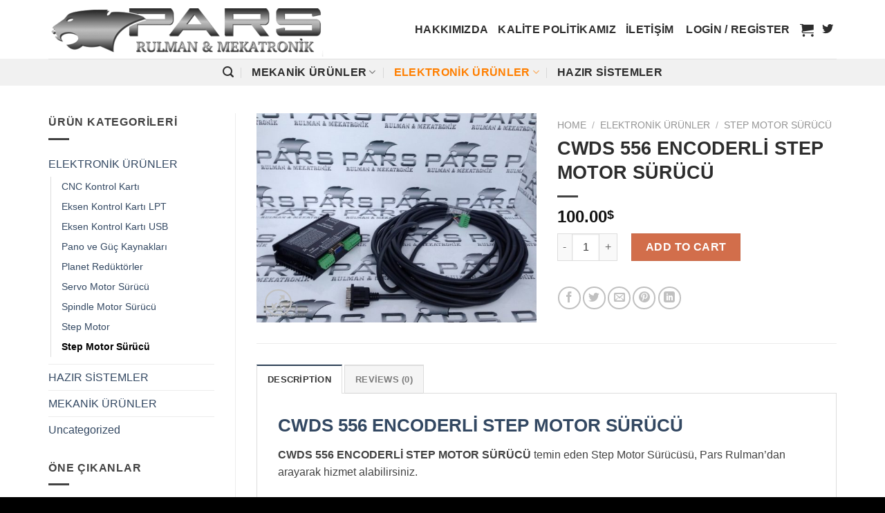

--- FILE ---
content_type: text/html; charset=UTF-8
request_url: https://www.parsrulman.com/cwds-556-encoderli-step-motor-surucu/
body_size: 33053
content:
<!DOCTYPE html>
<!--[if IE 9 ]><html dir="ltr" lang="tr"
prefix="og: https://ogp.me/ns#"  class="ie9 loading-site no-js"> <![endif]-->
<!--[if IE 8 ]><html dir="ltr" lang="tr"
prefix="og: https://ogp.me/ns#"  class="ie8 loading-site no-js"> <![endif]-->
<!--[if (gte IE 9)|!(IE)]><!--><html dir="ltr" lang="tr"
prefix="og: https://ogp.me/ns#"  class="loading-site no-js"> <!--<![endif]--><head><script data-no-optimize="1">var litespeed_docref=sessionStorage.getItem("litespeed_docref");litespeed_docref&&(Object.defineProperty(document,"referrer",{get:function(){return litespeed_docref}}),sessionStorage.removeItem("litespeed_docref"));</script> <meta charset="UTF-8" /><link data-optimized="2" rel="stylesheet" href="https://www.parsrulman.com/wp-content/litespeed/css/c52910346229cfbfef3dde2d8c1e8920.css?ver=958a2" /><link rel="profile" href="http://gmpg.org/xfn/11" /><link rel="pingback" href="https://www.parsrulman.com/xmlrpc.php" /><title>CWDS 556 ENCODERLİ STEP MOTOR SÜRÜCÜ | Step Motor Sürücü</title><meta name="description" content="CWDS 556 ENCODERLİ STEP MOTOR SÜRÜCÜ temin eden Step Motor Sürücüsü, Pars Rulman’dan arayarak hizmet alabilirsiniz." /><meta name="robots" content="max-image-preview:large" /><meta name="keywords" content="cwds 556 encoderli̇ step motor sürücü,elektroni̇k ürünler,step motor sürücü" /><link rel="canonical" href="https://www.parsrulman.com/cwds-556-encoderli-step-motor-surucu/" /><meta name="generator" content="All in One SEO (AIOSEO) 4.2.4 " /><meta property="og:locale" content="tr_TR" /><meta property="og:site_name" content="Pars Rulman | CNC MALZEMELERİ SATIŞI, Lineer Rulman | Lineer Rulman, Step Motor, CNC Router Parçaları, Rulman" /><meta property="og:type" content="article" /><meta property="og:title" content="CWDS 556 ENCODERLİ STEP MOTOR SÜRÜCÜ | Step Motor Sürücü" /><meta property="og:description" content="CWDS 556 ENCODERLİ STEP MOTOR SÜRÜCÜ temin eden Step Motor Sürücüsü, Pars Rulman’dan arayarak hizmet alabilirsiniz." /><meta property="og:url" content="https://www.parsrulman.com/cwds-556-encoderli-step-motor-surucu/" /><meta property="article:published_time" content="2021-11-11T06:46:49+00:00" /><meta property="article:modified_time" content="2025-09-19T12:52:58+00:00" /><meta name="twitter:card" content="summary" /><meta name="twitter:title" content="CWDS 556 ENCODERLİ STEP MOTOR SÜRÜCÜ | Step Motor Sürücü" /><meta name="twitter:description" content="CWDS 556 ENCODERLİ STEP MOTOR SÜRÜCÜ temin eden Step Motor Sürücüsü, Pars Rulman’dan arayarak hizmet alabilirsiniz." /><meta name="viewport" content="width=device-width, initial-scale=1, maximum-scale=1" /><link rel='dns-prefetch' href='//fonts.googleapis.com' /><link rel="alternate" type="application/rss+xml" title="Pars Rulman | CNC MALZEMELERİ SATIŞI, Lineer Rulman &raquo; akışı" href="https://www.parsrulman.com/feed/" /><link rel="alternate" type="application/rss+xml" title="Pars Rulman | CNC MALZEMELERİ SATIŞI, Lineer Rulman &raquo; yorum akışı" href="https://www.parsrulman.com/comments/feed/" /><link rel="alternate" type="application/rss+xml" title="Pars Rulman | CNC MALZEMELERİ SATIŞI, Lineer Rulman &raquo; CWDS 556 ENCODERLİ STEP MOTOR SÜRÜCÜ yorum akışı" href="https://www.parsrulman.com/cwds-556-encoderli-step-motor-surucu/feed/" /><link rel="alternate" title="oEmbed (JSON)" type="application/json+oembed" href="https://www.parsrulman.com/wp-json/oembed/1.0/embed?url=https%3A%2F%2Fwww.parsrulman.com%2Fcwds-556-encoderli-step-motor-surucu%2F" /><link rel="alternate" title="oEmbed (XML)" type="text/xml+oembed" href="https://www.parsrulman.com/wp-json/oembed/1.0/embed?url=https%3A%2F%2Fwww.parsrulman.com%2Fcwds-556-encoderli-step-motor-surucu%2F&#038;format=xml" /> <script type="litespeed/javascript" data-src="https://www.parsrulman.com/wp-includes/js/jquery/jquery.min.js?ver=3.7.1" id="jquery-core-js"></script> <link rel="https://api.w.org/" href="https://www.parsrulman.com/wp-json/" /><link rel="alternate" title="JSON" type="application/json" href="https://www.parsrulman.com/wp-json/wp/v2/product/688" /><link rel="EditURI" type="application/rsd+xml" title="RSD" href="https://www.parsrulman.com/xmlrpc.php?rsd" /><meta name="generator" content="WordPress 6.9" /><meta name="generator" content="WooCommerce 6.6.0" /><link rel='shortlink' href='https://www.parsrulman.com/?p=688' />
<!--[if IE]><link rel="stylesheet" type="text/css" href="https://www.parsrulman.com/wp-content/themes/flatsome/assets/css/ie-fallback.css"><script src="//cdnjs.cloudflare.com/ajax/libs/html5shiv/3.6.1/html5shiv.js"></script><script>var head = document.getElementsByTagName('head')[0],style = document.createElement('style');style.type = 'text/css';style.styleSheet.cssText = ':before,:after{content:none !important';head.appendChild(style);setTimeout(function(){head.removeChild(style);}, 0);</script><script src="https://www.parsrulman.com/wp-content/themes/flatsome/assets/libs/ie-flexibility.js"></script><![endif]-->	<noscript><style>.woocommerce-product-gallery{ opacity: 1 !important; }</style></noscript><link rel="icon" href="https://www.parsrulman.com/wp-content/uploads/2021/11/cropped-parsrulman-favicon-100x100.png" sizes="32x32" /><link rel="icon" href="https://www.parsrulman.com/wp-content/uploads/2021/11/cropped-parsrulman-favicon-300x300.png" sizes="192x192" /><link rel="apple-touch-icon" href="https://www.parsrulman.com/wp-content/uploads/2021/11/cropped-parsrulman-favicon-300x300.png" /><meta name="msapplication-TileImage" content="https://www.parsrulman.com/wp-content/uploads/2021/11/cropped-parsrulman-favicon-300x300.png" /></head><body class="wp-singular product-template-default single single-product postid-688 wp-theme-flatsome wp-child-theme-flatsome-child theme-flatsome woocommerce woocommerce-page woocommerce-no-js lightbox nav-dropdown-has-arrow nav-dropdown-has-shadow nav-dropdown-has-border currency-usd"><a class="skip-link screen-reader-text" href="#main">Skip to content</a><div id="wrapper"><header id="header" class="header has-sticky sticky-jump"><div class="header-wrapper"><div id="masthead" class="header-main "><div class="header-inner flex-row container logo-left medium-logo-center" role="navigation"><div id="logo" class="flex-col logo">
<a href="https://www.parsrulman.com/" title="Pars Rulman | CNC MALZEMELERİ SATIŞI, Lineer Rulman - Lineer Rulman, Step Motor, CNC Router Parçaları, Rulman" rel="home">
<img data-lazyloaded="1" src="[data-uri]" width="500" height="85" data-src="https://www.parsrulman.com/wp-content/uploads/2021/11/pars-logo-400x85-1.png" class="header_logo header-logo" alt="Pars Rulman | CNC MALZEMELERİ SATIŞI, Lineer Rulman"/><img data-lazyloaded="1" src="[data-uri]"  width="500" height="85" data-src="https://www.parsrulman.com/wp-content/uploads/2021/11/pars-logo-400x85-1.png" class="header-logo-dark" alt="Pars Rulman | CNC MALZEMELERİ SATIŞI, Lineer Rulman"/></a></div><div class="flex-col show-for-medium flex-left"><ul class="mobile-nav nav nav-left "><li class="nav-icon has-icon">
<a href="#" data-open="#main-menu" data-pos="left" data-bg="main-menu-overlay" data-color="" class="is-small" aria-label="Menu" aria-controls="main-menu" aria-expanded="false">
<i class="icon-menu" ></i>
</a></li></ul></div><div class="flex-col hide-for-medium flex-left
flex-grow"><ul class="header-nav header-nav-main nav nav-left  nav-line-bottom nav-size-large nav-uppercase" ><li id="menu-item-66" class="menu-item menu-item-type-post_type menu-item-object-page menu-item-66 menu-item-design-default"><a href="https://www.parsrulman.com/hakkimizda/" class="nav-top-link">HAKKIMIZDA</a></li><li id="menu-item-64" class="menu-item menu-item-type-post_type menu-item-object-page menu-item-64 menu-item-design-default"><a href="https://www.parsrulman.com/kalite-politikamiz/" class="nav-top-link">KALİTE POLİTİKAMIZ</a></li><li id="menu-item-65" class="menu-item menu-item-type-post_type menu-item-object-page menu-item-65 menu-item-design-default"><a href="https://www.parsrulman.com/iletisim/" class="nav-top-link">İLETİŞİM</a></li></ul></div><div class="flex-col hide-for-medium flex-right"><ul class="header-nav header-nav-main nav nav-right  nav-line-bottom nav-size-large nav-uppercase"><li class="account-item has-icon
"
><a href="https://www.parsrulman.com/hesabim/"
class="nav-top-link nav-top-not-logged-in is-small"
data-open="#login-form-popup"  >
<span>
Login     / Register  </span>
</a></li><li class="cart-item has-icon has-dropdown"><a href="https://www.parsrulman.com/sepet/" title="Cart" class="header-cart-link is-small"><i class="icon-shopping-cart"
data-icon-label="0">
</i>
</a><ul class="nav-dropdown nav-dropdown-default"><li class="html widget_shopping_cart"><div class="widget_shopping_cart_content"><p class="woocommerce-mini-cart__empty-message">No products in the cart.</p></div></li></ul></li><li class="html header-social-icons ml-0"><div class="social-icons follow-icons" ><a href="https://twitter.com/intent/tweet?text=LineerRulmanSCEUUSerisi&url=fileCBenim20Web20SitemPars_Rulmanparsrulman.com.trmekanik-urunlerlineer-rulmanlarstoklineer-rulman-sce-uu-serisi2c155.html.YYkt_UlaUx0.twitter&related=" target="_blank" data-label="Twitter" rel="noopener noreferrer nofollow" class="icon plain  twitter tooltip" title="Twitter' da Takip Edin" aria-label="Twitter&#039; da Takip Edin"><i class="icon-twitter" ></i></a></div></li></ul></div><div class="flex-col show-for-medium flex-right"><ul class="mobile-nav nav nav-right "><li class="header-search header-search-lightbox has-icon">
<a href="#search-lightbox" aria-label="Search" data-open="#search-lightbox" data-focus="input.search-field"
class="is-small">
<i class="icon-search" style="font-size:16px;"></i></a><div id="search-lightbox" class="mfp-hide dark text-center"><div class="searchform-wrapper ux-search-box relative form-flat is-large"><form role="search" method="get" class="searchform" action="https://www.parsrulman.com/"><div class="flex-row relative"><div class="flex-col flex-grow">
<label class="screen-reader-text" for="woocommerce-product-search-field-0">Search for:</label>
<input type="search" id="woocommerce-product-search-field-0" class="search-field mb-0" placeholder="Search&hellip;" value="" name="s" />
<input type="hidden" name="post_type" value="product" /></div><div class="flex-col">
<button type="submit" value="Search" class="ux-search-submit submit-button secondary button icon mb-0" aria-label="Submit">
<i class="icon-search" ></i>			</button></div></div><div class="live-search-results text-left z-top"></div></form></div></div></li><li class="cart-item has-icon"><a href="https://www.parsrulman.com/sepet/" class="header-cart-link off-canvas-toggle nav-top-link is-small" data-open="#cart-popup" data-class="off-canvas-cart" title="Cart" data-pos="right">
<i class="icon-shopping-cart"
data-icon-label="0">
</i>
</a><div id="cart-popup" class="mfp-hide widget_shopping_cart"><div class="cart-popup-inner inner-padding"><div class="cart-popup-title text-center"><h4 class="uppercase">Cart</h4><div class="is-divider"></div></div><div class="widget_shopping_cart_content"><p class="woocommerce-mini-cart__empty-message">No products in the cart.</p></div><div class="cart-sidebar-content relative"></div></div></div></li></ul></div></div><div class="container"><div class="top-divider full-width"></div></div></div><div id="wide-nav" class="header-bottom wide-nav flex-has-center hide-for-medium"><div class="flex-row container"><div class="flex-col hide-for-medium flex-center"><ul class="nav header-nav header-bottom-nav nav-center  nav-divided nav-size-large nav-spacing-xlarge nav-uppercase"><li class="header-search header-search-lightbox has-icon">
<a href="#search-lightbox" aria-label="Search" data-open="#search-lightbox" data-focus="input.search-field"
class="is-small">
<i class="icon-search" style="font-size:16px;"></i></a><div id="search-lightbox" class="mfp-hide dark text-center"><div class="searchform-wrapper ux-search-box relative form-flat is-large"><form role="search" method="get" class="searchform" action="https://www.parsrulman.com/"><div class="flex-row relative"><div class="flex-col flex-grow">
<label class="screen-reader-text" for="woocommerce-product-search-field-1">Search for:</label>
<input type="search" id="woocommerce-product-search-field-1" class="search-field mb-0" placeholder="Search&hellip;" value="" name="s" />
<input type="hidden" name="post_type" value="product" /></div><div class="flex-col">
<button type="submit" value="Search" class="ux-search-submit submit-button secondary button icon mb-0" aria-label="Submit">
<i class="icon-search" ></i>			</button></div></div><div class="live-search-results text-left z-top"></div></form></div></div></li><li id="menu-item-69" class="menu-item menu-item-type-taxonomy menu-item-object-product_cat menu-item-has-children menu-item-69 menu-item-design-default has-dropdown"><a href="https://www.parsrulman.com/mekanik-urunler/" class="nav-top-link">MEKANİK ÜRÜNLER<i class="icon-angle-down" ></i></a><ul class="sub-menu nav-dropdown nav-dropdown-default"><li id="menu-item-386" class="menu-item menu-item-type-taxonomy menu-item-object-product_cat menu-item-386"><a href="https://www.parsrulman.com/cnc-router-parcalari/">CNC Router Parçaları</a></li><li id="menu-item-378" class="menu-item menu-item-type-taxonomy menu-item-object-product_cat menu-item-378"><a href="https://www.parsrulman.com/induksiyonlu-ve-alt-destekli-miller/">İndüksiyonlu ve Alt Destekli Miller</a></li><li id="menu-item-380" class="menu-item menu-item-type-taxonomy menu-item-object-product_cat menu-item-380"><a href="https://www.parsrulman.com/kablo-tasiyicilar/">Kablo Taşıyıcılar</a></li><li id="menu-item-383" class="menu-item menu-item-type-taxonomy menu-item-object-product_cat menu-item-383"><a href="https://www.parsrulman.com/kaplinler/">Kaplinler</a></li><li id="menu-item-384" class="menu-item menu-item-type-taxonomy menu-item-object-product_cat menu-item-384"><a href="https://www.parsrulman.com/kramayer-disli-pinyon/">Kramayer Dişli Pinyon</a></li><li id="menu-item-390" class="menu-item menu-item-type-taxonomy menu-item-object-product_cat menu-item-390"><a href="https://www.parsrulman.com/lineer-rulman/">Lineer Rulman</a></li><li id="menu-item-391" class="menu-item menu-item-type-taxonomy menu-item-object-product_cat menu-item-391"><a href="https://www.parsrulman.com/mafsal-kafalar/">Mafsal Kafalar</a></li><li id="menu-item-392" class="menu-item menu-item-type-taxonomy menu-item-object-product_cat menu-item-392"><a href="https://www.parsrulman.com/cnc-ray-ve-arabalar/">CNC Ray ve Arabalar</a></li><li id="menu-item-665" class="menu-item menu-item-type-taxonomy menu-item-object-product_cat menu-item-665"><a href="https://www.parsrulman.com/sigma-profiller/">Sigma Profiller</a></li><li id="menu-item-393" class="menu-item menu-item-type-taxonomy menu-item-object-product_cat menu-item-393"><a href="https://www.parsrulman.com/triger-kasnaklar/">Triger Kasnaklar</a></li><li id="menu-item-664" class="menu-item menu-item-type-taxonomy menu-item-object-product_cat menu-item-664"><a href="https://www.parsrulman.com/triger-kayislar/">Triger Kayışlar</a></li><li id="menu-item-394" class="menu-item menu-item-type-taxonomy menu-item-object-product_cat menu-item-394"><a href="https://www.parsrulman.com/vidali-miller-ve-somunlar/">Vidalı Miller ve Somunlar</a></li><li id="menu-item-679" class="menu-item menu-item-type-taxonomy menu-item-object-product_cat menu-item-679"><a href="https://www.parsrulman.com/pens-takimlari/">Pens Takımları</a></li></ul></li><li id="menu-item-415" class="menu-item menu-item-type-taxonomy menu-item-object-product_cat current-product-ancestor current-menu-parent current-product-parent menu-item-has-children menu-item-415 active menu-item-design-default has-dropdown"><a href="https://www.parsrulman.com/elektronik-urunler/" class="nav-top-link">ELEKTRONİK ÜRÜNLER<i class="icon-angle-down" ></i></a><ul class="sub-menu nav-dropdown nav-dropdown-default"><li id="menu-item-670" class="menu-item menu-item-type-taxonomy menu-item-object-product_cat menu-item-670"><a href="https://www.parsrulman.com/servo-motor-surucu/">Servo Motor Sürücü</a></li><li id="menu-item-671" class="menu-item menu-item-type-taxonomy menu-item-object-product_cat current-product-ancestor current-menu-parent current-product-parent menu-item-671 active"><a href="https://www.parsrulman.com/step-motor-surucu/">Step Motor Sürücü</a></li><li id="menu-item-672" class="menu-item menu-item-type-taxonomy menu-item-object-product_cat menu-item-672"><a href="https://www.parsrulman.com/step-motor/">Step Motor</a></li><li id="menu-item-673" class="menu-item menu-item-type-taxonomy menu-item-object-product_cat menu-item-673"><a href="https://www.parsrulman.com/cnc-kontrol-karti/">CNC Kontrol Kartı</a></li><li id="menu-item-674" class="menu-item menu-item-type-taxonomy menu-item-object-product_cat menu-item-674"><a href="https://www.parsrulman.com/eksen-kontrol-karti-lpt/">Eksen Kontrol Kartı LPT</a></li><li id="menu-item-675" class="menu-item menu-item-type-taxonomy menu-item-object-product_cat menu-item-675"><a href="https://www.parsrulman.com/eksen-kontrol-karti-usb/">Eksen Kontrol Kartı USB</a></li><li id="menu-item-676" class="menu-item menu-item-type-taxonomy menu-item-object-product_cat menu-item-676"><a href="https://www.parsrulman.com/spindle-motor-surucu/">Spindle Motor Sürücü</a></li><li id="menu-item-677" class="menu-item menu-item-type-taxonomy menu-item-object-product_cat menu-item-677"><a href="https://www.parsrulman.com/pano-ve-guc-kaynaklari/">Pano ve Güç Kaynakları</a></li><li id="menu-item-680" class="menu-item menu-item-type-taxonomy menu-item-object-product_cat menu-item-680"><a href="https://www.parsrulman.com/planet-reduktorler/">Planet Redüktörler</a></li></ul></li><li id="menu-item-678" class="menu-item menu-item-type-taxonomy menu-item-object-product_cat menu-item-678 menu-item-design-default"><a href="https://www.parsrulman.com/hazir-sistemler/" class="nav-top-link">HAZIR SİSTEMLER</a></li></ul></div></div></div><div class="header-bg-container fill"><div class="header-bg-image fill"></div><div class="header-bg-color fill"></div></div></div></header><main id="main" class=""><div class="shop-container"><div class="container"><div class="woocommerce-notices-wrapper"></div></div><div id="product-688" class="product type-product post-688 status-publish first instock product_cat-elektronik-urunler product_cat-step-motor-surucu product_tag-cwds-556-encoderli-step-motor-surucu product_tag-step-motor-surucu has-post-thumbnail taxable shipping-taxable purchasable product-type-simple"><div class="product-main"><div class="row content-row row-divided row-large"><div id="product-sidebar" class="col large-3 hide-for-medium shop-sidebar "><aside id="woocommerce_product_categories-14" class="widget woocommerce widget_product_categories"><span class="widget-title shop-sidebar">Ürün kategorileri</span><div class="is-divider small"></div><ul class="product-categories"><li class="cat-item cat-item-19 cat-parent current-cat-parent"><a href="https://www.parsrulman.com/elektronik-urunler/">ELEKTRONİK ÜRÜNLER</a><ul class='children'><li class="cat-item cat-item-36"><a href="https://www.parsrulman.com/cnc-kontrol-karti/">CNC Kontrol Kartı</a></li><li class="cat-item cat-item-37"><a href="https://www.parsrulman.com/eksen-kontrol-karti-lpt/">Eksen Kontrol Kartı LPT</a></li><li class="cat-item cat-item-38"><a href="https://www.parsrulman.com/eksen-kontrol-karti-usb/">Eksen Kontrol Kartı USB</a></li><li class="cat-item cat-item-40"><a href="https://www.parsrulman.com/pano-ve-guc-kaynaklari/">Pano ve Güç Kaynakları</a></li><li class="cat-item cat-item-43"><a href="https://www.parsrulman.com/planet-reduktorler/">Planet Redüktörler</a></li><li class="cat-item cat-item-33"><a href="https://www.parsrulman.com/servo-motor-surucu/">Servo Motor Sürücü</a></li><li class="cat-item cat-item-39"><a href="https://www.parsrulman.com/spindle-motor-surucu/">Spindle Motor Sürücü</a></li><li class="cat-item cat-item-35"><a href="https://www.parsrulman.com/step-motor/">Step Motor</a></li><li class="cat-item cat-item-34 current-cat"><a href="https://www.parsrulman.com/step-motor-surucu/">Step Motor Sürücü</a></li></ul></li><li class="cat-item cat-item-41"><a href="https://www.parsrulman.com/hazir-sistemler/">HAZIR SİSTEMLER</a></li><li class="cat-item cat-item-18 cat-parent"><a href="https://www.parsrulman.com/mekanik-urunler/">MEKANİK ÜRÜNLER</a><ul class='children'><li class="cat-item cat-item-21"><a href="https://www.parsrulman.com/cnc-ray-ve-arabalar/">CNC Ray ve Arabalar</a></li><li class="cat-item cat-item-26"><a href="https://www.parsrulman.com/cnc-router-parcalari/">CNC Router Parçaları</a></li><li class="cat-item cat-item-24"><a href="https://www.parsrulman.com/induksiyonlu-ve-alt-destekli-miller/">İndüksiyonlu ve Alt Destekli Miller</a></li><li class="cat-item cat-item-31"><a href="https://www.parsrulman.com/kablo-tasiyicilar/">Kablo Taşıyıcılar</a></li><li class="cat-item cat-item-32"><a href="https://www.parsrulman.com/kaplinler/">Kaplinler</a></li><li class="cat-item cat-item-25"><a href="https://www.parsrulman.com/kramayer-disli-pinyon/">Kramayer Dişli Pinyon</a></li><li class="cat-item cat-item-23"><a href="https://www.parsrulman.com/lineer-rulman/">Lineer Rulman</a></li><li class="cat-item cat-item-29"><a href="https://www.parsrulman.com/mafsal-kafalar/">Mafsal Kafalar</a></li><li class="cat-item cat-item-42"><a href="https://www.parsrulman.com/pens-takimlari/">Pens Takımları</a></li><li class="cat-item cat-item-30"><a href="https://www.parsrulman.com/sigma-profiller/">Sigma Profiller</a></li><li class="cat-item cat-item-27"><a href="https://www.parsrulman.com/triger-kasnaklar/">Triger Kasnaklar</a></li><li class="cat-item cat-item-28"><a href="https://www.parsrulman.com/triger-kayislar/">Triger Kayışlar</a></li><li class="cat-item cat-item-22"><a href="https://www.parsrulman.com/vidali-miller-ve-somunlar/">Vidalı Miller ve Somunlar</a></li></ul></li><li class="cat-item cat-item-15"><a href="https://www.parsrulman.com/uncategorized/">Uncategorized</a></li></ul></aside><aside id="woocommerce_products-14" class="widget woocommerce widget_products"><span class="widget-title shop-sidebar">Öne Çıkanlar</span><div class="is-divider small"></div><ul class="product_list_widget"><li>
<a href="https://www.parsrulman.com/nema-34-flans/">
<img data-lazyloaded="1" src="[data-uri]" width="100" height="100" data-src="https://www.parsrulman.com/wp-content/uploads/2021/11/NEMA-34-FLANS-100x100.jpg" class="attachment-woocommerce_gallery_thumbnail size-woocommerce_gallery_thumbnail" alt="" decoding="async" data-srcset="https://www.parsrulman.com/wp-content/uploads/2021/11/NEMA-34-FLANS-100x100.jpg 100w, https://www.parsrulman.com/wp-content/uploads/2021/11/NEMA-34-FLANS-150x150.jpg 150w, https://www.parsrulman.com/wp-content/uploads/2021/11/NEMA-34-FLANS-300x300.jpg 300w" data-sizes="(max-width: 100px) 100vw, 100px" />		<span class="product-title">NEMA 34 FLANŞ</span>
</a>
<span class="woocs_price_code" data-product-id="736"><span class="woocommerce-Price-amount amount"><bdi>6.00<span class="woocommerce-Price-currencySymbol">&#36;</span></bdi></span></span></li><li>
<a href="https://www.parsrulman.com/lineer-rulman-tbr-20-uu/">
<img data-lazyloaded="1" src="[data-uri]" width="100" height="100" data-src="https://www.parsrulman.com/wp-content/uploads/2022/01/Lineer-Rulman-TBR-20-UU--100x100.jpg" class="attachment-woocommerce_gallery_thumbnail size-woocommerce_gallery_thumbnail" alt="" decoding="async" data-srcset="https://www.parsrulman.com/wp-content/uploads/2022/01/Lineer-Rulman-TBR-20-UU--100x100.jpg 100w, https://www.parsrulman.com/wp-content/uploads/2022/01/Lineer-Rulman-TBR-20-UU--150x150.jpg 150w, https://www.parsrulman.com/wp-content/uploads/2022/01/Lineer-Rulman-TBR-20-UU--300x300.jpg 300w" data-sizes="(max-width: 100px) 100vw, 100px" />		<span class="product-title">Lineer Rulman TBR 20 UU</span>
</a>
<span class="woocs_price_code" data-product-id="1665"><span class="woocommerce-Price-amount amount"><bdi>5.05<span class="woocommerce-Price-currencySymbol">&#36;</span></bdi></span></span></li><li>
<a href="https://www.parsrulman.com/reduktorlu-step-motor-86bhh80-420e-5gu5k/">
<img data-lazyloaded="1" src="[data-uri]" width="100" height="100" data-src="https://www.parsrulman.com/wp-content/uploads/2022/01/Reduktorlu-Step-Motor-86BHH80-420E-5GU5K-100x100.jpg" class="attachment-woocommerce_gallery_thumbnail size-woocommerce_gallery_thumbnail" alt="" decoding="async" data-srcset="https://www.parsrulman.com/wp-content/uploads/2022/01/Reduktorlu-Step-Motor-86BHH80-420E-5GU5K-100x100.jpg 100w, https://www.parsrulman.com/wp-content/uploads/2022/01/Reduktorlu-Step-Motor-86BHH80-420E-5GU5K-150x150.jpg 150w, https://www.parsrulman.com/wp-content/uploads/2022/01/Reduktorlu-Step-Motor-86BHH80-420E-5GU5K-300x300.jpg 300w" data-sizes="(max-width: 100px) 100vw, 100px" />		<span class="product-title">Redüktörlü Step Motor 86BHH80-420E-5GU5K</span>
</a>
<span class="woocs_price_code" data-product-id="2218"><span class="woocommerce-Price-amount amount"><bdi>130.00<span class="woocommerce-Price-currencySymbol">&#36;</span></bdi></span></span></li><li>
<a href="https://www.parsrulman.com/4-eksen-usb-kontrol-karti-xhc-mkx-iv/">
<img data-lazyloaded="1" src="[data-uri]" width="100" height="100" data-src="https://www.parsrulman.com/wp-content/uploads/2021/11/4-EKSEN-USB-KONTROL-KARTI-XHC-MKX-IV-100x100.jpg" class="attachment-woocommerce_gallery_thumbnail size-woocommerce_gallery_thumbnail" alt="" decoding="async" data-srcset="https://www.parsrulman.com/wp-content/uploads/2021/11/4-EKSEN-USB-KONTROL-KARTI-XHC-MKX-IV-100x100.jpg 100w, https://www.parsrulman.com/wp-content/uploads/2021/11/4-EKSEN-USB-KONTROL-KARTI-XHC-MKX-IV-150x150.jpg 150w, https://www.parsrulman.com/wp-content/uploads/2021/11/4-EKSEN-USB-KONTROL-KARTI-XHC-MKX-IV-300x300.jpg 300w" data-sizes="(max-width: 100px) 100vw, 100px" />		<span class="product-title">4 EKSEN USB KONTROL KARTI XHC MKX-IV</span>
</a>
<span class="woocs_price_code" data-product-id="932"><span class="woocommerce-Price-amount amount"><bdi>225.00<span class="woocommerce-Price-currencySymbol">&#36;</span></bdi></span></span></li><li>
<a href="https://www.parsrulman.com/45x180-sigma-profil/">
<img data-lazyloaded="1" src="[data-uri]" width="100" height="100" data-src="https://www.parsrulman.com/wp-content/uploads/2021/11/45X180-SIGMA-PROFIL-100x100.jpg" class="attachment-woocommerce_gallery_thumbnail size-woocommerce_gallery_thumbnail" alt="" decoding="async" data-srcset="https://www.parsrulman.com/wp-content/uploads/2021/11/45X180-SIGMA-PROFIL-100x100.jpg 100w, https://www.parsrulman.com/wp-content/uploads/2021/11/45X180-SIGMA-PROFIL-150x150.jpg 150w, https://www.parsrulman.com/wp-content/uploads/2021/11/45X180-SIGMA-PROFIL-300x300.jpg 300w" data-sizes="(max-width: 100px) 100vw, 100px" />		<span class="product-title">45X180 SİGMA PROFİL</span>
</a>
<span class="woocs_price_code" data-product-id="365"><span class="woocommerce-Price-amount amount"><bdi>43.00<span class="woocommerce-Price-currencySymbol">&#36;</span></bdi></span></span></li></ul></aside></div><div class="col large-9"><div class="row"><div class="large-6 col"><div class="product-images relative mb-half has-hover woocommerce-product-gallery woocommerce-product-gallery--with-images woocommerce-product-gallery--columns-4 images" data-columns="4"><div class="badge-container is-larger absolute left top z-1"></div><div class="image-tools absolute top show-on-hover right z-3"></div><figure class="woocommerce-product-gallery__wrapper product-gallery-slider slider slider-nav-small mb-half"
data-flickity-options='{
"cellAlign": "center",
"wrapAround": true,
"autoPlay": false,
"prevNextButtons":true,
"adaptiveHeight": true,
"imagesLoaded": true,
"lazyLoad": 1,
"dragThreshold" : 15,
"pageDots": false,
"rightToLeft": false       }'><div data-thumb="https://www.parsrulman.com/wp-content/uploads/2021/11/CWDS-556-ENCODERLI-STEP-MOTOR-SURUCU-100x100.jpg" class="woocommerce-product-gallery__image slide first"><a href="https://www.parsrulman.com/wp-content/uploads/2021/11/CWDS-556-ENCODERLI-STEP-MOTOR-SURUCU.jpg"><img width="600" height="450" src="https://www.parsrulman.com/wp-content/uploads/2021/11/CWDS-556-ENCODERLI-STEP-MOTOR-SURUCU-600x450.jpg" class="wp-post-image skip-lazy" alt="" title="CWDS 556 ENCODERLİ STEP MOTOR SÜRÜCÜ" data-caption="" data-src="https://www.parsrulman.com/wp-content/uploads/2021/11/CWDS-556-ENCODERLI-STEP-MOTOR-SURUCU.jpg" data-large_image="https://www.parsrulman.com/wp-content/uploads/2021/11/CWDS-556-ENCODERLI-STEP-MOTOR-SURUCU.jpg" data-large_image_width="1024" data-large_image_height="768" decoding="async" srcset="https://www.parsrulman.com/wp-content/uploads/2021/11/CWDS-556-ENCODERLI-STEP-MOTOR-SURUCU-600x450.jpg 600w, https://www.parsrulman.com/wp-content/uploads/2021/11/CWDS-556-ENCODERLI-STEP-MOTOR-SURUCU-300x225.jpg 300w, https://www.parsrulman.com/wp-content/uploads/2021/11/CWDS-556-ENCODERLI-STEP-MOTOR-SURUCU-768x576.jpg 768w, https://www.parsrulman.com/wp-content/uploads/2021/11/CWDS-556-ENCODERLI-STEP-MOTOR-SURUCU.jpg 1024w" sizes="(max-width: 600px) 100vw, 600px" /></a></div></figure><div class="image-tools absolute bottom left z-3">
<a href="#product-zoom" class="zoom-button button is-outline circle icon tooltip hide-for-small" title="Yakınlaştır">
<i class="icon-expand" ></i>    </a></div></div></div><div class="product-info summary entry-summary col col-fit product-summary"><nav class="woocommerce-breadcrumb breadcrumbs uppercase"><a href="https://www.parsrulman.com">Home</a> <span class="divider">&#47;</span> <a href="https://www.parsrulman.com/elektronik-urunler/">ELEKTRONİK ÜRÜNLER</a> <span class="divider">&#47;</span> <a href="https://www.parsrulman.com/step-motor-surucu/">Step Motor Sürücü</a></nav><h1 class="product-title product_title entry-title">
CWDS 556 ENCODERLİ STEP MOTOR SÜRÜCÜ</h1><div class="is-divider small"></div><ul class="next-prev-thumbs is-small show-for-medium"><li class="prod-dropdown has-dropdown">
<a href="https://www.parsrulman.com/cwds-86-c-encoderli-step-surucu/"  rel="next" class="button icon is-outline circle">
<i class="icon-angle-left" ></i>              </a><div class="nav-dropdown">
<a title="CWDS 86 C ENCODERLİ STEP SÜRÜCÜ" href="https://www.parsrulman.com/cwds-86-c-encoderli-step-surucu/">
<img data-lazyloaded="1" src="[data-uri]" width="100" height="100" data-src="https://www.parsrulman.com/wp-content/uploads/2021/11/CWDS-86-C-ENCODERLI-STEP-SURUCU-100x100.jpg" class="attachment-woocommerce_gallery_thumbnail size-woocommerce_gallery_thumbnail wp-post-image" alt="" decoding="async" data-srcset="https://www.parsrulman.com/wp-content/uploads/2021/11/CWDS-86-C-ENCODERLI-STEP-SURUCU-100x100.jpg 100w, https://www.parsrulman.com/wp-content/uploads/2021/11/CWDS-86-C-ENCODERLI-STEP-SURUCU-150x150.jpg 150w, https://www.parsrulman.com/wp-content/uploads/2021/11/CWDS-86-C-ENCODERLI-STEP-SURUCU-300x300.jpg 300w" data-sizes="(max-width: 100px) 100vw, 100px" /></a></div></li><li class="prod-dropdown has-dropdown">
<a href="https://www.parsrulman.com/3-fazli-cwd-3m683-step-motor-surucu/" rel="next" class="button icon is-outline circle">
<i class="icon-angle-right" ></i>              </a><div class="nav-dropdown">
<a title="3 FAZLI CWD 3M683 STEP MOTOR SÜRÜCÜ" href="https://www.parsrulman.com/3-fazli-cwd-3m683-step-motor-surucu/">
<img data-lazyloaded="1" src="[data-uri]" width="100" height="100" data-src="https://www.parsrulman.com/wp-content/uploads/2021/11/3-FAZLI-CWD-3M683-STEP-MOTOR-SURUCU-100x100.jpg" class="attachment-woocommerce_gallery_thumbnail size-woocommerce_gallery_thumbnail wp-post-image" alt="" decoding="async" data-srcset="https://www.parsrulman.com/wp-content/uploads/2021/11/3-FAZLI-CWD-3M683-STEP-MOTOR-SURUCU-100x100.jpg 100w, https://www.parsrulman.com/wp-content/uploads/2021/11/3-FAZLI-CWD-3M683-STEP-MOTOR-SURUCU-150x150.jpg 150w, https://www.parsrulman.com/wp-content/uploads/2021/11/3-FAZLI-CWD-3M683-STEP-MOTOR-SURUCU-300x300.jpg 300w" data-sizes="(max-width: 100px) 100vw, 100px" /></a></div></li></ul><div class="price-wrapper"><p class="price product-page-price ">
<span class="woocs_price_code" data-product-id="688"><span class="woocommerce-Price-amount amount"><bdi>100.00<span class="woocommerce-Price-currencySymbol">&#36;</span></bdi></span></span></p></div><form class="cart" action="https://www.parsrulman.com/cwds-556-encoderli-step-motor-surucu/" method="post" enctype='multipart/form-data'><div class="quantity buttons_added">
<input type="button" value="-" class="minus button is-form">				<label class="screen-reader-text" for="quantity_696d6e1b4cce6">CWDS 556 ENCODERLİ STEP MOTOR SÜRÜCÜ quantity</label>
<input
type="number"
id="quantity_696d6e1b4cce6"
class="input-text qty text"
step="1"
min="1"
max=""
name="quantity"
value="1"
title="Qty"
size="4"
placeholder=""
inputmode="numeric" />
<input type="button" value="+" class="plus button is-form"></div>
<button type="submit" name="add-to-cart" value="688" class="single_add_to_cart_button button alt">Add to cart</button></form><div class="social-icons share-icons share-row relative" ><a href="whatsapp://send?text=CWDS%20556%20ENCODERL%C4%B0%20STEP%20MOTOR%20S%C3%9CR%C3%9CC%C3%9C - https://www.parsrulman.com/cwds-556-encoderli-step-motor-surucu/" data-action="share/whatsapp/share" class="icon button circle is-outline tooltip whatsapp show-for-medium" title="Share on WhatsApp" aria-label="Share on WhatsApp"><i class="icon-whatsapp"></i></a><a href="https://www.facebook.com/sharer.php?u=https://www.parsrulman.com/cwds-556-encoderli-step-motor-surucu/" data-label="Facebook" onclick="window.open(this.href,this.title,'width=500,height=500,top=300px,left=300px');  return false;" rel="noopener noreferrer nofollow" target="_blank" class="icon button circle is-outline tooltip facebook" title="Facebook ile Paylaş" aria-label="Facebook ile Paylaş"><i class="icon-facebook" ></i></a><a href="https://twitter.com/share?url=https://www.parsrulman.com/cwds-556-encoderli-step-motor-surucu/" onclick="window.open(this.href,this.title,'width=500,height=500,top=300px,left=300px');  return false;" rel="noopener noreferrer nofollow" target="_blank" class="icon button circle is-outline tooltip twitter" title="Twitter ile Paylaş" aria-label="Twitter ile Paylaş"><i class="icon-twitter" ></i></a><a href="mailto:enteryour@addresshere.com?subject=CWDS%20556%20ENCODERL%C4%B0%20STEP%20MOTOR%20S%C3%9CR%C3%9CC%C3%9C&amp;body=Check%20this%20out:%20https://www.parsrulman.com/cwds-556-encoderli-step-motor-surucu/" rel="nofollow" class="icon button circle is-outline tooltip email" title="Arkadaşına Email İle Gönder" aria-label="Arkadaşına Email İle Gönder"><i class="icon-envelop" ></i></a><a href="https://pinterest.com/pin/create/button/?url=https://www.parsrulman.com/cwds-556-encoderli-step-motor-surucu/&amp;media=https://www.parsrulman.com/wp-content/uploads/2021/11/CWDS-556-ENCODERLI-STEP-MOTOR-SURUCU.jpg&amp;description=CWDS%20556%20ENCODERL%C4%B0%20STEP%20MOTOR%20S%C3%9CR%C3%9CC%C3%9C" onclick="window.open(this.href,this.title,'width=500,height=500,top=300px,left=300px');  return false;" rel="noopener noreferrer nofollow" target="_blank" class="icon button circle is-outline tooltip pinterest" title="Pinterest&rsquo; te İğnele" aria-label="Pinterest&rsquo; te İğnele"><i class="icon-pinterest" ></i></a><a href="https://www.linkedin.com/shareArticle?mini=true&url=https://www.parsrulman.com/cwds-556-encoderli-step-motor-surucu/&title=CWDS%20556%20ENCODERL%C4%B0%20STEP%20MOTOR%20S%C3%9CR%C3%9CC%C3%9C" onclick="window.open(this.href,this.title,'width=500,height=500,top=300px,left=300px');  return false;"  rel="noopener noreferrer nofollow" target="_blank" class="icon button circle is-outline tooltip linkedin" title="Share on LinkedIn" aria-label="Share on LinkedIn"><i class="icon-linkedin" ></i></a></div></div></div><div class="product-footer"><div class="woocommerce-tabs wc-tabs-wrapper container tabbed-content"><ul class="tabs wc-tabs product-tabs small-nav-collapse nav nav-uppercase nav-tabs nav-normal nav-left" role="tablist"><li class="description_tab active" id="tab-title-description" role="tab" aria-controls="tab-description">
<a href="#tab-description">
Description					</a></li><li class="reviews_tab " id="tab-title-reviews" role="tab" aria-controls="tab-reviews">
<a href="#tab-reviews">
Reviews (0)					</a></li></ul><div class="tab-panels"><div class="woocommerce-Tabs-panel woocommerce-Tabs-panel--description panel entry-content active" id="tab-description" role="tabpanel" aria-labelledby="tab-title-description"><h2><a href="https://www.parsrulman.com/cwds-556-encoderli-step-motor-surucu/">CWDS 556 ENCODERLİ STEP MOTOR SÜRÜCÜ</a></h2><p><strong data-start="0" data-end="40" data-is-only-node="">CWDS 556 ENCODERLİ STEP MOTOR SÜRÜCÜ</strong> temin eden Step Motor Sürücüsü, Pars Rulman’dan arayarak hizmet alabilirsiniz.</p><p>&nbsp;</p><p>&nbsp;</p><p>&nbsp;</p><p>SARI= U MAVİ= V SİYAH= W KABLO BAĞLANTILARI 3 Faz Enkoderli Step Motor Sürücü CWDS556 Jumper ayarları güvenlik için sürücü kapalıyken yapılmalıdır. Sürücülerin bulunduğu pano metal kısmına mutlaka TOPRAKLAMA yapılmalıdır. Sürücülere Amper verilmeden evvel mutlaka NÖTR ve TOPRAK kabloları arasına ölçüm cihazı girilerek voltaj kontrolü yapılmalıdır. İdeal durum sıfır volt olmasıdır. PLC, Arduino, Eksen kontrol kartı veya özel tasarımlı kartlarda mutlaka PULSE ve DIR sinyalleri 5V olarak gönderilmelidir. 5 Volt üzeri sinyal çıkışlı cihazlarda eksi veya artı sürmede tek tek dağıtılacak PULSE ve DIR sinyal çıkış kablolarına direnç girilmelidir. Örnek 24Volt çıkış için gereken direnç 1,8KΩ dur. ALARM KULLANIMI: Sürücünün ALARM bağlantısı normalde açık kuru kontaktır. CNC routerlar için gerekli olan ALARM kullanımı, paralel bağlama için tüm eksenlerde hibrit servo sürücülerin ALM + çıkışları kendi arasında ve ALM &#8211; çıkışları kendi arasında köprülenir. Eksen kontrol kartı sinyal girişi negatif ise ALM &#8211; ucu güç kaynağı &#8211; çıkışına bağlanır, ALM + ucu E-Stop girişine bağlanır. Eksenlerdeki sürücülerden herhangi biri alarma düştüğünde sinyal E-stop&#8217;a ulaşacak ve mach3 emergency stop yapacaktır. Güç kaynağından gelecek sinyalin eksen kontrol kartının kabul edebileceği şekilde 5Volt veya 24 Volt olmasına dikkat edilir. PLC lerde girişler + olduğu için ALM + lar hepsi beraber PLC BESLEME 24 Volt +, ALM &#8211; ler birleşip alarm için seçilen input girişine bağlanacak. PEND KULLANIMI: Sürücünün PEND bağlantısı normalde kapalı kuru kontaktır. Seri bağlama yapılarak birinci sürücünün PEND + güç kaynağına, PEND &#8211; diğer sürücünün PEND + girişine bağlanarak devam edilir. sonuncu sürücünün PEND &#8211; çıkışı input girişine bağlanır. Normalde kapalı olduğu için devamlı sinyal gelir. Alarma düşünce sinyal kesilir.</p></div><div class="woocommerce-Tabs-panel woocommerce-Tabs-panel--reviews panel entry-content " id="tab-reviews" role="tabpanel" aria-labelledby="tab-title-reviews"><div id="reviews" class="woocommerce-Reviews row"><div id="comments" class="col large-12"><h3 class="woocommerce-Reviews-title normal">
Reviews</h3><p class="woocommerce-noreviews">There are no reviews yet.</p></div><div id="review_form_wrapper" class="large-12 col"><div id="review_form" class="col-inner"><div class="review-form-inner has-border"><div id="respond" class="comment-respond"><h3 id="reply-title" class="comment-reply-title">Be the first to review &ldquo;CWDS 556 ENCODERLİ STEP MOTOR SÜRÜCÜ&rdquo; <small><a rel="nofollow" id="cancel-comment-reply-link" href="/cwds-556-encoderli-step-motor-surucu/#respond" style="display:none;">Yanıtı iptal et</a></small></h3><form action="https://www.parsrulman.com/wp-comments-post.php" method="post" id="commentform" class="comment-form"><div class="comment-form-rating"><label for="rating">Your rating&nbsp;<span class="required">*</span></label><select name="rating" id="rating" required><option value="">Rate&hellip;</option><option value="5">Perfect</option><option value="4">Good</option><option value="3">Average</option><option value="2">Not that bad</option><option value="1">Very poor</option>
</select></div><p class="comment-form-comment"><label for="comment">Your review&nbsp;<span class="required">*</span></label><textarea id="comment" name="comment" cols="45" rows="8" required></textarea></p><p class="comment-form-author"><label for="author">Name&nbsp;<span class="required">*</span></label><input id="author" name="author" type="text" value="" size="30" required /></p><p class="comment-form-email"><label for="email">Email&nbsp;<span class="required">*</span></label><input id="email" name="email" type="email" value="" size="30" required /></p><p class="comment-form-cookies-consent"><input id="wp-comment-cookies-consent" name="wp-comment-cookies-consent" type="checkbox" value="yes" /> <label for="wp-comment-cookies-consent">Daha sonraki yorumlarımda kullanılması için adım, e-posta adresim ve site adresim bu tarayıcıya kaydedilsin.</label></p><p class="form-submit"><input name="submit" type="submit" id="submit" class="submit" value="Submit" /> <input type='hidden' name='comment_post_ID' value='688' id='comment_post_ID' />
<input type='hidden' name='comment_parent' id='comment_parent' value='0' /></p></form></div></div></div></div></div></div></div></div><div class="related related-products-wrapper product-section"><h3 class="product-section-title container-width product-section-title-related pt-half pb-half uppercase">
Related products</h3><div class="row large-columns-4 medium-columns-3 small-columns-2 row-small slider row-slider slider-nav-reveal slider-nav-push"  data-flickity-options='{"imagesLoaded": true, "groupCells": "100%", "dragThreshold" : 5, "cellAlign": "left","wrapAround": true,"prevNextButtons": true,"percentPosition": true,"pageDots": false, "rightToLeft": false, "autoPlay" : false}'><div class="product-small col has-hover product type-product post-608 status-publish instock product_cat-elektronik-urunler product_cat-servo-motor-surucu product_tag-400-wat-servo-motor-1-27nm-220v product_tag-elektronik-urunler has-post-thumbnail taxable shipping-taxable purchasable product-type-simple"><div class="col-inner"><div class="badge-container absolute left top z-1"></div><div class="product-small box "><div class="box-image"><div class="image-fade_in_back">
<a href="https://www.parsrulman.com/400-wat-servo-motor-127nm-220v/" aria-label="400 WAT SERVO MOTOR 1,27NM 220V">
<img data-lazyloaded="1" src="[data-uri]" width="300" height="300" data-src="https://www.parsrulman.com/wp-content/uploads/2021/11/400-WAT-SERVO-MOTOR-127NM-220V-1-300x300.jpg" class="attachment-woocommerce_thumbnail size-woocommerce_thumbnail" alt="" decoding="async" data-srcset="https://www.parsrulman.com/wp-content/uploads/2021/11/400-WAT-SERVO-MOTOR-127NM-220V-1-300x300.jpg 300w, https://www.parsrulman.com/wp-content/uploads/2021/11/400-WAT-SERVO-MOTOR-127NM-220V-1-150x150.jpg 150w, https://www.parsrulman.com/wp-content/uploads/2021/11/400-WAT-SERVO-MOTOR-127NM-220V-1-100x100.jpg 100w" data-sizes="(max-width: 300px) 100vw, 300px" /><img data-lazyloaded="1" src="[data-uri]" width="300" height="300" data-src="https://www.parsrulman.com/wp-content/uploads/2021/11/FRENLI-10-KW-SERVO-MOTOR-4-NM-220V-3-300x300.jpg" class="show-on-hover absolute fill hide-for-small back-image" alt="" decoding="async" data-srcset="https://www.parsrulman.com/wp-content/uploads/2021/11/FRENLI-10-KW-SERVO-MOTOR-4-NM-220V-3-300x300.jpg 300w, https://www.parsrulman.com/wp-content/uploads/2021/11/FRENLI-10-KW-SERVO-MOTOR-4-NM-220V-3-150x150.jpg 150w, https://www.parsrulman.com/wp-content/uploads/2021/11/FRENLI-10-KW-SERVO-MOTOR-4-NM-220V-3-100x100.jpg 100w" data-sizes="(max-width: 300px) 100vw, 300px" />				</a></div><div class="image-tools is-small top right show-on-hover"></div><div class="image-tools is-small hide-for-small bottom left show-on-hover"></div><div class="image-tools grid-tools text-center hide-for-small bottom hover-slide-in show-on-hover"></div></div><div class="box-text box-text-products text-center grid-style-2"><div class="title-wrapper"><p class="name product-title woocommerce-loop-product__title"><a href="https://www.parsrulman.com/400-wat-servo-motor-127nm-220v/" class="woocommerce-LoopProduct-link woocommerce-loop-product__link">400 WAT SERVO MOTOR 1,27NM 220V</a></p></div><div class="price-wrapper">
<span class="price"><span class="woocs_price_code" data-product-id="608"><span class="woocommerce-Price-amount amount"><bdi>390.00<span class="woocommerce-Price-currencySymbol">&#36;</span></bdi></span></span></span></div></div></div></div></div><div class="product-small col has-hover product type-product post-568 status-publish instock product_cat-elektronik-urunler product_cat-servo-motor-surucu product_tag-2-30-kw-servo-motor-15nm-220v product_tag-elektronik-urunler has-post-thumbnail taxable shipping-taxable purchasable product-type-simple"><div class="col-inner"><div class="badge-container absolute left top z-1"></div><div class="product-small box "><div class="box-image"><div class="image-fade_in_back">
<a href="https://www.parsrulman.com/230-kw-servo-motor-15nm-220v/" aria-label="2,30 KW SERVO MOTOR 15NM 220V">
<img data-lazyloaded="1" src="[data-uri]" width="300" height="300" data-src="https://www.parsrulman.com/wp-content/uploads/2021/11/230-KW-SERVO-MOTOR-15NM-220V-1-300x300.jpg" class="attachment-woocommerce_thumbnail size-woocommerce_thumbnail" alt="" decoding="async" data-srcset="https://www.parsrulman.com/wp-content/uploads/2021/11/230-KW-SERVO-MOTOR-15NM-220V-1-300x300.jpg 300w, https://www.parsrulman.com/wp-content/uploads/2021/11/230-KW-SERVO-MOTOR-15NM-220V-1-150x150.jpg 150w, https://www.parsrulman.com/wp-content/uploads/2021/11/230-KW-SERVO-MOTOR-15NM-220V-1-100x100.jpg 100w" data-sizes="(max-width: 300px) 100vw, 300px" /><img data-lazyloaded="1" src="[data-uri]" width="300" height="300" data-src="https://www.parsrulman.com/wp-content/uploads/2021/11/230-KW-SERVO-MOTOR-15NM-220V-4-300x300.jpg" class="show-on-hover absolute fill hide-for-small back-image" alt="" decoding="async" data-srcset="https://www.parsrulman.com/wp-content/uploads/2021/11/230-KW-SERVO-MOTOR-15NM-220V-4-300x300.jpg 300w, https://www.parsrulman.com/wp-content/uploads/2021/11/230-KW-SERVO-MOTOR-15NM-220V-4-150x150.jpg 150w, https://www.parsrulman.com/wp-content/uploads/2021/11/230-KW-SERVO-MOTOR-15NM-220V-4-100x100.jpg 100w" data-sizes="(max-width: 300px) 100vw, 300px" />				</a></div><div class="image-tools is-small top right show-on-hover"></div><div class="image-tools is-small hide-for-small bottom left show-on-hover"></div><div class="image-tools grid-tools text-center hide-for-small bottom hover-slide-in show-on-hover"></div></div><div class="box-text box-text-products text-center grid-style-2"><div class="title-wrapper"><p class="name product-title woocommerce-loop-product__title"><a href="https://www.parsrulman.com/230-kw-servo-motor-15nm-220v/" class="woocommerce-LoopProduct-link woocommerce-loop-product__link">2,30 KW SERVO MOTOR 15NM 220V</a></p></div><div class="price-wrapper">
<span class="price"><span class="woocs_price_code" data-product-id="568"><span class="woocommerce-Price-amount amount"><bdi>750.00<span class="woocommerce-Price-currencySymbol">&#36;</span></bdi></span></span></span></div></div></div></div></div><div class="product-small col has-hover product type-product post-586 status-publish last instock product_cat-elektronik-urunler product_cat-servo-motor-surucu product_tag-elektronik-urunler product_tag-frenli-2-0-kw-servo-motor-7nm-220v has-post-thumbnail taxable shipping-taxable purchasable product-type-simple"><div class="col-inner"><div class="badge-container absolute left top z-1"></div><div class="product-small box "><div class="box-image"><div class="image-fade_in_back">
<a href="https://www.parsrulman.com/frenli-20-kw-servo-motor-7nm-220v/" aria-label="FRENLİ 2,0 KW SERVO MOTOR 7NM 220V">
<img data-lazyloaded="1" src="[data-uri]" width="300" height="300" data-src="https://www.parsrulman.com/wp-content/uploads/2021/11/FRENLI-20-KW-SERVO-MOTOR-7NM-220V-1-300x300.jpg" class="attachment-woocommerce_thumbnail size-woocommerce_thumbnail" alt="" decoding="async" data-srcset="https://www.parsrulman.com/wp-content/uploads/2021/11/FRENLI-20-KW-SERVO-MOTOR-7NM-220V-1-300x300.jpg 300w, https://www.parsrulman.com/wp-content/uploads/2021/11/FRENLI-20-KW-SERVO-MOTOR-7NM-220V-1-150x150.jpg 150w, https://www.parsrulman.com/wp-content/uploads/2021/11/FRENLI-20-KW-SERVO-MOTOR-7NM-220V-1-100x100.jpg 100w" data-sizes="(max-width: 300px) 100vw, 300px" /><img data-lazyloaded="1" src="[data-uri]" width="300" height="300" data-src="https://www.parsrulman.com/wp-content/uploads/2021/11/FRENLI-20-KW-SERVO-MOTOR-7NM-220V-4-300x300.jpg" class="show-on-hover absolute fill hide-for-small back-image" alt="" decoding="async" data-srcset="https://www.parsrulman.com/wp-content/uploads/2021/11/FRENLI-20-KW-SERVO-MOTOR-7NM-220V-4-300x300.jpg 300w, https://www.parsrulman.com/wp-content/uploads/2021/11/FRENLI-20-KW-SERVO-MOTOR-7NM-220V-4-150x150.jpg 150w, https://www.parsrulman.com/wp-content/uploads/2021/11/FRENLI-20-KW-SERVO-MOTOR-7NM-220V-4-100x100.jpg 100w" data-sizes="(max-width: 300px) 100vw, 300px" />				</a></div><div class="image-tools is-small top right show-on-hover"></div><div class="image-tools is-small hide-for-small bottom left show-on-hover"></div><div class="image-tools grid-tools text-center hide-for-small bottom hover-slide-in show-on-hover"></div></div><div class="box-text box-text-products text-center grid-style-2"><div class="title-wrapper"><p class="name product-title woocommerce-loop-product__title"><a href="https://www.parsrulman.com/frenli-20-kw-servo-motor-7nm-220v/" class="woocommerce-LoopProduct-link woocommerce-loop-product__link">FRENLİ 2,0 KW SERVO MOTOR 7NM 220V</a></p></div><div class="price-wrapper">
<span class="price"><span class="woocs_price_code" data-product-id="586"><span class="woocommerce-Price-amount amount"><bdi>775.00<span class="woocommerce-Price-currencySymbol">&#36;</span></bdi></span></span></span></div></div></div></div></div><div class="product-small col has-hover product type-product post-666 status-publish first instock product_cat-elektronik-urunler product_cat-step-motor-surucu product_tag-cwd-556-a-step-surucu-cw-ccw-mod-kullanimli product_tag-step-motor-surucu has-post-thumbnail taxable shipping-taxable purchasable product-type-simple"><div class="col-inner"><div class="badge-container absolute left top z-1"></div><div class="product-small box "><div class="box-image"><div class="image-fade_in_back">
<a href="https://www.parsrulman.com/cwd-556-a-step-surucu-cw-ccw-mod-kullanimli/" aria-label="CWD 556-A STEP SÜRÜCÜ CW/CCW MOD KULLANIMLI">
<img data-lazyloaded="1" src="[data-uri]" width="300" height="300" data-src="https://www.parsrulman.com/wp-content/uploads/2021/11/CWD-556-A-STEP-SURUCU-CW-CCW-MOD-KULLANIMLI-300x300.jpg" class="attachment-woocommerce_thumbnail size-woocommerce_thumbnail" alt="" decoding="async" data-srcset="https://www.parsrulman.com/wp-content/uploads/2021/11/CWD-556-A-STEP-SURUCU-CW-CCW-MOD-KULLANIMLI-300x300.jpg 300w, https://www.parsrulman.com/wp-content/uploads/2021/11/CWD-556-A-STEP-SURUCU-CW-CCW-MOD-KULLANIMLI-150x150.jpg 150w, https://www.parsrulman.com/wp-content/uploads/2021/11/CWD-556-A-STEP-SURUCU-CW-CCW-MOD-KULLANIMLI-100x100.jpg 100w" data-sizes="(max-width: 300px) 100vw, 300px" />				</a></div><div class="image-tools is-small top right show-on-hover"></div><div class="image-tools is-small hide-for-small bottom left show-on-hover"></div><div class="image-tools grid-tools text-center hide-for-small bottom hover-slide-in show-on-hover"></div></div><div class="box-text box-text-products text-center grid-style-2"><div class="title-wrapper"><p class="name product-title woocommerce-loop-product__title"><a href="https://www.parsrulman.com/cwd-556-a-step-surucu-cw-ccw-mod-kullanimli/" class="woocommerce-LoopProduct-link woocommerce-loop-product__link">CWD 556-A STEP SÜRÜCÜ CW/CCW MOD KULLANIMLI</a></p></div><div class="price-wrapper">
<span class="price"><span class="woocs_price_code" data-product-id="666"><span class="woocommerce-Price-amount amount"><bdi>35.00<span class="woocommerce-Price-currencySymbol">&#36;</span></bdi></span></span></span></div></div></div></div></div><div class="product-small col has-hover product type-product post-642 status-publish instock product_cat-elektronik-urunler product_cat-servo-motor-surucu product_tag-1-5-kw-servo-motor-6-nm-220v product_tag-elektronik-urunler has-post-thumbnail taxable shipping-taxable purchasable product-type-simple"><div class="col-inner"><div class="badge-container absolute left top z-1"></div><div class="product-small box "><div class="box-image"><div class="image-fade_in_back">
<a href="https://www.parsrulman.com/15-kw-servo-motor-6-nm-220v/" aria-label="1,5 KW SERVO MOTOR 6 NM 220V">
<img data-lazyloaded="1" src="[data-uri]" width="300" height="300" data-src="https://www.parsrulman.com/wp-content/uploads/2021/11/15-KW-SERVO-MOTOR-6-NM-220V-1-2-300x300.jpg" class="attachment-woocommerce_thumbnail size-woocommerce_thumbnail" alt="" decoding="async" data-srcset="https://www.parsrulman.com/wp-content/uploads/2021/11/15-KW-SERVO-MOTOR-6-NM-220V-1-2-300x300.jpg 300w, https://www.parsrulman.com/wp-content/uploads/2021/11/15-KW-SERVO-MOTOR-6-NM-220V-1-2-150x150.jpg 150w, https://www.parsrulman.com/wp-content/uploads/2021/11/15-KW-SERVO-MOTOR-6-NM-220V-1-2-100x100.jpg 100w" data-sizes="(max-width: 300px) 100vw, 300px" /><img data-lazyloaded="1" src="[data-uri]" width="300" height="300" data-src="https://www.parsrulman.com/wp-content/uploads/2021/11/15-KW-SERVO-MOTOR-6-NM-220V-3-300x300.jpg" class="show-on-hover absolute fill hide-for-small back-image" alt="" decoding="async" data-srcset="https://www.parsrulman.com/wp-content/uploads/2021/11/15-KW-SERVO-MOTOR-6-NM-220V-3-300x300.jpg 300w, https://www.parsrulman.com/wp-content/uploads/2021/11/15-KW-SERVO-MOTOR-6-NM-220V-3-150x150.jpg 150w, https://www.parsrulman.com/wp-content/uploads/2021/11/15-KW-SERVO-MOTOR-6-NM-220V-3-100x100.jpg 100w" data-sizes="(max-width: 300px) 100vw, 300px" />				</a></div><div class="image-tools is-small top right show-on-hover"></div><div class="image-tools is-small hide-for-small bottom left show-on-hover"></div><div class="image-tools grid-tools text-center hide-for-small bottom hover-slide-in show-on-hover"></div></div><div class="box-text box-text-products text-center grid-style-2"><div class="title-wrapper"><p class="name product-title woocommerce-loop-product__title"><a href="https://www.parsrulman.com/15-kw-servo-motor-6-nm-220v/" class="woocommerce-LoopProduct-link woocommerce-loop-product__link">1,5 KW SERVO MOTOR 6 NM 220V</a></p></div><div class="price-wrapper">
<span class="price"><span class="woocs_price_code" data-product-id="642"><span class="woocommerce-Price-amount amount"><bdi>525.00<span class="woocommerce-Price-currencySymbol">&#36;</span></bdi></span></span></span></div></div></div></div></div><div class="product-small col has-hover product type-product post-549 status-publish instock product_cat-elektronik-urunler product_cat-servo-motor-surucu product_tag-5-5-kw-servo-motor-35nm-220v product_tag-elektronik-urunler has-post-thumbnail taxable shipping-taxable purchasable product-type-simple"><div class="col-inner"><div class="badge-container absolute left top z-1"></div><div class="product-small box "><div class="box-image"><div class="image-fade_in_back">
<a href="https://www.parsrulman.com/55-kw-servo-motor-35nm-220v/" aria-label="5,5 KW SERVO MOTOR 35NM 220V">
<img data-lazyloaded="1" src="[data-uri]" width="300" height="300" data-src="https://www.parsrulman.com/wp-content/uploads/2021/11/55-KW-SERVO-MOTOR-35NM-220V-1-300x300.jpg" class="attachment-woocommerce_thumbnail size-woocommerce_thumbnail" alt="" decoding="async" data-srcset="https://www.parsrulman.com/wp-content/uploads/2021/11/55-KW-SERVO-MOTOR-35NM-220V-1-300x300.jpg 300w, https://www.parsrulman.com/wp-content/uploads/2021/11/55-KW-SERVO-MOTOR-35NM-220V-1-150x150.jpg 150w, https://www.parsrulman.com/wp-content/uploads/2021/11/55-KW-SERVO-MOTOR-35NM-220V-1-100x100.jpg 100w" data-sizes="(max-width: 300px) 100vw, 300px" /><img data-lazyloaded="1" src="[data-uri]" width="300" height="300" data-src="https://www.parsrulman.com/wp-content/uploads/2021/11/55-KW-SERVO-MOTOR-35NM-220V-2-300x300.jpg" class="show-on-hover absolute fill hide-for-small back-image" alt="" decoding="async" data-srcset="https://www.parsrulman.com/wp-content/uploads/2021/11/55-KW-SERVO-MOTOR-35NM-220V-2-300x300.jpg 300w, https://www.parsrulman.com/wp-content/uploads/2021/11/55-KW-SERVO-MOTOR-35NM-220V-2-150x150.jpg 150w, https://www.parsrulman.com/wp-content/uploads/2021/11/55-KW-SERVO-MOTOR-35NM-220V-2-100x100.jpg 100w" data-sizes="(max-width: 300px) 100vw, 300px" />				</a></div><div class="image-tools is-small top right show-on-hover"></div><div class="image-tools is-small hide-for-small bottom left show-on-hover"></div><div class="image-tools grid-tools text-center hide-for-small bottom hover-slide-in show-on-hover"></div></div><div class="box-text box-text-products text-center grid-style-2"><div class="title-wrapper"><p class="name product-title woocommerce-loop-product__title"><a href="https://www.parsrulman.com/55-kw-servo-motor-35nm-220v/" class="woocommerce-LoopProduct-link woocommerce-loop-product__link">5,5 KW SERVO MOTOR 35NM 220V</a></p></div><div class="price-wrapper">
<span class="price"><span class="woocs_price_code" data-product-id="549"><span class="woocommerce-Price-amount amount"><bdi>1,500.00<span class="woocommerce-Price-currencySymbol">&#36;</span></bdi></span></span></span></div></div></div></div></div><div class="product-small col has-hover product type-product post-697 status-publish last instock product_cat-elektronik-urunler product_cat-step-motor-surucu product_tag-cwd-422-step-motor-surucu-mini product_tag-step-motor-surucu has-post-thumbnail taxable shipping-taxable purchasable product-type-simple"><div class="col-inner"><div class="badge-container absolute left top z-1"></div><div class="product-small box "><div class="box-image"><div class="image-fade_in_back">
<a href="https://www.parsrulman.com/cwd-422-step-motor-surucu-mini/" aria-label="CWD 422 STEP MOTOR SÜRÜCÜ ( MİNİ)">
<img data-lazyloaded="1" src="[data-uri]" width="300" height="300" data-src="https://www.parsrulman.com/wp-content/uploads/2021/11/CWD-422-STEP-MOTOR-SURUCU-MINI-300x300.jpg" class="attachment-woocommerce_thumbnail size-woocommerce_thumbnail" alt="" decoding="async" data-srcset="https://www.parsrulman.com/wp-content/uploads/2021/11/CWD-422-STEP-MOTOR-SURUCU-MINI-300x300.jpg 300w, https://www.parsrulman.com/wp-content/uploads/2021/11/CWD-422-STEP-MOTOR-SURUCU-MINI-150x150.jpg 150w, https://www.parsrulman.com/wp-content/uploads/2021/11/CWD-422-STEP-MOTOR-SURUCU-MINI-100x100.jpg 100w" data-sizes="(max-width: 300px) 100vw, 300px" />				</a></div><div class="image-tools is-small top right show-on-hover"></div><div class="image-tools is-small hide-for-small bottom left show-on-hover"></div><div class="image-tools grid-tools text-center hide-for-small bottom hover-slide-in show-on-hover"></div></div><div class="box-text box-text-products text-center grid-style-2"><div class="title-wrapper"><p class="name product-title woocommerce-loop-product__title"><a href="https://www.parsrulman.com/cwd-422-step-motor-surucu-mini/" class="woocommerce-LoopProduct-link woocommerce-loop-product__link">CWD 422 STEP MOTOR SÜRÜCÜ ( MİNİ)</a></p></div><div class="price-wrapper">
<span class="price"><span class="woocs_price_code" data-product-id="697"><span class="woocommerce-Price-amount amount"><bdi>40.00<span class="woocommerce-Price-currencySymbol">&#36;</span></bdi></span></span></span></div></div></div></div></div><div class="product-small col has-hover product type-product post-647 status-publish first instock product_cat-elektronik-urunler product_cat-servo-motor-surucu product_tag-2-0-kw-servo-motor-7nm-220v product_tag-elektronik-urunler has-post-thumbnail taxable shipping-taxable purchasable product-type-simple"><div class="col-inner"><div class="badge-container absolute left top z-1"></div><div class="product-small box "><div class="box-image"><div class="image-fade_in_back">
<a href="https://www.parsrulman.com/20-kw-servo-motor-7nm-220v/" aria-label="2,0 KW SERVO MOTOR 7NM 220V">
<img data-lazyloaded="1" src="[data-uri]" width="300" height="300" data-src="https://www.parsrulman.com/wp-content/uploads/2021/11/20-KW-SERVO-MOTOR-7NM-220V-1-300x300.jpg" class="attachment-woocommerce_thumbnail size-woocommerce_thumbnail" alt="" decoding="async" data-srcset="https://www.parsrulman.com/wp-content/uploads/2021/11/20-KW-SERVO-MOTOR-7NM-220V-1-300x300.jpg 300w, https://www.parsrulman.com/wp-content/uploads/2021/11/20-KW-SERVO-MOTOR-7NM-220V-1-150x150.jpg 150w, https://www.parsrulman.com/wp-content/uploads/2021/11/20-KW-SERVO-MOTOR-7NM-220V-1-100x100.jpg 100w" data-sizes="(max-width: 300px) 100vw, 300px" /><img data-lazyloaded="1" src="[data-uri]" width="300" height="300" data-src="https://www.parsrulman.com/wp-content/uploads/2021/11/230-KW-SERVO-MOTOR-15NM-220V-4-1-300x300.jpg" class="show-on-hover absolute fill hide-for-small back-image" alt="" decoding="async" data-srcset="https://www.parsrulman.com/wp-content/uploads/2021/11/230-KW-SERVO-MOTOR-15NM-220V-4-1-300x300.jpg 300w, https://www.parsrulman.com/wp-content/uploads/2021/11/230-KW-SERVO-MOTOR-15NM-220V-4-1-150x150.jpg 150w, https://www.parsrulman.com/wp-content/uploads/2021/11/230-KW-SERVO-MOTOR-15NM-220V-4-1-100x100.jpg 100w" data-sizes="(max-width: 300px) 100vw, 300px" />				</a></div><div class="image-tools is-small top right show-on-hover"></div><div class="image-tools is-small hide-for-small bottom left show-on-hover"></div><div class="image-tools grid-tools text-center hide-for-small bottom hover-slide-in show-on-hover"></div></div><div class="box-text box-text-products text-center grid-style-2"><div class="title-wrapper"><p class="name product-title woocommerce-loop-product__title"><a href="https://www.parsrulman.com/20-kw-servo-motor-7nm-220v/" class="woocommerce-LoopProduct-link woocommerce-loop-product__link">2,0 KW SERVO MOTOR 7NM 220V</a></p></div><div class="price-wrapper">
<span class="price"><span class="woocs_price_code" data-product-id="647"><span class="woocommerce-Price-amount amount"><bdi>625.00<span class="woocommerce-Price-currencySymbol">&#36;</span></bdi></span></span></span></div></div></div></div></div></div></div></div></div></div></div></div></div></main><footer id="footer" class="footer-wrapper"><div class="footer-widgets footer footer-1"><div class="row large-columns-1 mb-0"><div id="block_widget-5" class="col pb-0 widget block_widget"><section class="section" id="section_1745607890"><div class="bg section-bg fill bg-fill  bg-loaded" ></div><div class="section-content relative"><div class="row"  id="row-1675640283"><div id="col-1129404059" class="col medium-4 small-12 large-4"  ><div class="col-inner"  ><h3 style="text-align: center;">Formu Doldurarak veya Arayarak Bize Ulaşın!</h3><p style="text-align: center;">Size kolay gelen yöntemle bize ulaşın size yardımcı olalım.</p><a rel="noopener noreferrer" href="tel://+905316250045" target="_blank" class="button alert is-shade box-shadow-3 box-shadow-1-hover expand"  style="border-radius:10px;">
<span>+90 531 625 00 45</span>
</a></div><style>#col-1129404059 > .col-inner {
  padding: 70px 0px 0px 0px;
}</style></div><div id="col-1396575148" class="col medium-8 small-12 large-8"  ><div class="col-inner box-shadow-2"  ><div class="is-border is-dashed"
style="border-color:rgb(178, 0, 0);border-width:2px 2px 2px 2px;"></div><div role="form" class="wpcf7" id="wpcf7-f20-o1" lang="en-US" dir="ltr"><div class="screen-reader-response"><p role="status" aria-live="polite" aria-atomic="true"></p><ul></ul></div><form action="/cwds-556-encoderli-step-motor-surucu/#wpcf7-f20-o1" method="post" class="wpcf7-form init" novalidate="novalidate" data-status="init"><div style="display: none;">
<input type="hidden" name="_wpcf7" value="20" />
<input type="hidden" name="_wpcf7_version" value="5.6" />
<input type="hidden" name="_wpcf7_locale" value="en_US" />
<input type="hidden" name="_wpcf7_unit_tag" value="wpcf7-f20-o1" />
<input type="hidden" name="_wpcf7_container_post" value="0" />
<input type="hidden" name="_wpcf7_posted_data_hash" value="" /></div><div class="form-flat">
<span class="wpcf7-form-control-wrap" data-name="your-name"><input type="text" name="your-name" value="" size="40" class="wpcf7-form-control wpcf7-text wpcf7-validates-as-required" aria-required="true" aria-invalid="false" placeholder="Adınız veya Kurumunuz*" /></span><br />
<span class="wpcf7-form-control-wrap" data-name="your-tel"><input type="tel" name="your-tel" value="" size="40" class="wpcf7-form-control wpcf7-text wpcf7-tel wpcf7-validates-as-tel" aria-invalid="false" placeholder="Telefonunuz*" /></span><br />
<span class="wpcf7-form-control-wrap" data-name="your-email"><input type="email" name="your-email" value="" size="40" class="wpcf7-form-control wpcf7-text wpcf7-email wpcf7-validates-as-required wpcf7-validates-as-email" aria-required="true" aria-invalid="false" placeholder="E-Postanız*" /></span><br />
<span class="wpcf7-form-control-wrap" data-name="your-subject"><input type="text" name="your-subject" value="" size="40" class="wpcf7-form-control wpcf7-text" aria-invalid="false" placeholder="Mesajınız*" /></span><br />
<input type="submit" value="Gönder" class="wpcf7-form-control has-spinner wpcf7-submit button" /></div><div class="wpcf7-response-output" aria-hidden="true"></div></form></div></div><style>#col-1396575148 > .col-inner {
  padding: 40px 30px 0px 30px;
  margin: 0px 0px -42px 0px;
}</style></div></div></div><style>#section_1745607890 {
  padding-top: 60px;
  padding-bottom: 60px;
}</style></section></div></div></div><div class="footer-widgets footer footer-2 dark"><div class="row dark large-columns-4 mb-0"><div id="block_widget-7" class="col pb-0 widget block_widget"><div class="row row-collapse"  id="row-105585420"><div id="col-1028728033" class="col small-12 large-12"  ><div class="col-inner"  ><div class="ux-logo has-hover align-middle ux_logo inline-block" style="max-width: 100%!important; width: 288.82352941176px!important"><div class="ux-logo-link block image-" title=""  href="" style="padding: 15px;"><img data-lazyloaded="1" src="[data-uri]" width="400" height="85" data-src="https://www.parsrulman.com/wp-content/uploads/2021/11/pars-logo-400x85-1.png" title="" alt="" class="ux-logo-image block" style="height:55px;" /></div></div><p>Pars Rulman olarak siz değerli müşterilerimizin Rulman, Lineer Rulman, Kızaklı Vidalı Milli Sistemler, Her Türlü Güç Aktarma Organları, Motor Redüktör, Pompa, CNC Malzemeleri ihtiyaçlarınızı karşılamaktayız.</p></div></div></div></div><div id="block_widget-10" class="col pb-0 widget block_widget">
<span class="widget-title">Müşteri Hizmetleri</span><div class="is-divider small"></div><p><a href="https://www.parsrulman.com/gizlilik-politikasi/">Gizlilik Politikası</a></p><p><a href="https://www.parsrulman.com/uyelik-sozlesmesi/">Üyelik Sözleşmesi</a></p><p><a href="https://www.parsrulman.com/aydinlatma-metni/">Aydınlatma Metni</a></p><p><a href="https://www.parsrulman.com/teslimat-ve-iade-sartlari/">Teslimat ve İade Şartları</a></p><p><a href="https://www.parsrulman.com/mesafeli-satis-sozlesmesi/">Mesafeli Satış Sözleşmesi</a></p></div><div id="block_widget-11" class="col pb-0 widget block_widget">
<span class="widget-title">Servisler</span><div class="is-divider small"></div><p><a href="https://www.parsrulman.com/hesabim/">Giriş / Üyelik / Hesabım</a></p><p><a href="https://www.parsrulman.com/hesabim/siparisler/">Siparişlerim</a></p><p><a href="https://www.parsrulman.com/hesabim/adresler/">Adreslerim</a></p><p><a href="https://www.parsrulman.com/hesabim/sifremi-unuttum/">Parolamı Unuttum</a></p></div><div id="block_widget-8" class="col pb-0 widget block_widget">
<span class="widget-title">İletişim</span><div class="is-divider small"></div><p><span class="jicons-text">Cep Telefonu:<span class="contact-mobile"> +90 531 625 00 45</span></span></p><p><span class="jicons-text">Telefon:</span><span class="contact-telephone"> +90 212 544 00 56</span></p><p><span class="jicons-text">Faks:</span><span class="contact-fax"> +90 212 544 00 58</span></p><p><span class="contact-street">Adres: Maltepe Mah. Maltepe Kışla Cad. No:13 Merkez Han PK:<span class="contact-postcode">34010</span></span></p><p><span class="contact-state">Zeytinburnu / İstanbul / <span class="contact-suburb">Türkiye</span></span></p></div></div></div><div class="absolute-footer dark medium-text-center text-center"><div class="container clearfix"><div class="footer-secondary pull-right"><div class="payment-icons inline-block"><div class="payment-icon"><svg version="1.1" xmlns="http://www.w3.org/2000/svg" xmlns:xlink="http://www.w3.org/1999/xlink"  viewBox="0 0 64 32">
<path d="M8.498 23.915h-1.588l1.322-5.127h-1.832l0.286-1.099h5.259l-0.287 1.099h-1.837l-1.323 5.127zM13.935 21.526l-0.62 2.389h-1.588l1.608-6.226h1.869c0.822 0 1.44 0.145 1.853 0.435 0.412 0.289 0.62 0.714 0.62 1.273 0 0.449-0.145 0.834-0.432 1.156-0.289 0.322-0.703 0.561-1.245 0.717l1.359 2.645h-1.729l-1.077-2.389h-0.619zM14.21 20.452h0.406c0.454 0 0.809-0.081 1.062-0.243s0.38-0.409 0.38-0.741c0-0.233-0.083-0.407-0.248-0.523s-0.424-0.175-0.778-0.175h-0.385l-0.438 1.682zM22.593 22.433h-2.462l-0.895 1.482h-1.666l3.987-6.252h1.942l0.765 6.252h-1.546l-0.125-1.482zM22.515 21.326l-0.134-1.491c-0.035-0.372-0.052-0.731-0.052-1.077v-0.154c-0.153 0.34-0.342 0.701-0.567 1.081l-0.979 1.64h1.732zM31.663 23.915h-1.78l-1.853-4.71h-0.032l-0.021 0.136c-0.111 0.613-0.226 1.161-0.343 1.643l-0.755 2.93h-1.432l1.608-6.226h1.859l1.77 4.586h0.021c0.042-0.215 0.109-0.524 0.204-0.924s0.406-1.621 0.937-3.662h1.427l-1.609 6.225zM38.412 22.075c0 0.593-0.257 1.062-0.771 1.407s-1.21 0.517-2.088 0.517c-0.768 0-1.386-0.128-1.853-0.383v-1.167c0.669 0.307 1.291 0.46 1.863 0.46 0.389 0 0.693-0.060 0.911-0.181s0.328-0.285 0.328-0.495c0-0.122-0.024-0.229-0.071-0.322s-0.114-0.178-0.2-0.257c-0.088-0.079-0.303-0.224-0.646-0.435-0.479-0.28-0.817-0.559-1.011-0.835-0.195-0.275-0.292-0.572-0.292-0.89 0-0.366 0.108-0.693 0.323-0.982 0.214-0.288 0.522-0.512 0.918-0.673 0.398-0.16 0.854-0.24 1.372-0.24 0.753 0 1.442 0.14 2.067 0.421l-0.567 0.993c-0.541-0.21-1.041-0.316-1.499-0.316-0.289 0-0.525 0.064-0.708 0.192-0.185 0.128-0.276 0.297-0.276 0.506 0 0.173 0.057 0.325 0.172 0.454 0.114 0.129 0.371 0.3 0.771 0.513 0.419 0.227 0.733 0.477 0.942 0.752 0.21 0.273 0.314 0.593 0.314 0.959zM41.266 23.915h-1.588l1.608-6.226h4.238l-0.281 1.082h-2.645l-0.412 1.606h2.463l-0.292 1.077h-2.463l-0.63 2.461zM49.857 23.915h-4.253l1.608-6.226h4.259l-0.281 1.082h-2.666l-0.349 1.367h2.484l-0.286 1.081h-2.484l-0.417 1.606h2.666l-0.28 1.091zM53.857 21.526l-0.62 2.389h-1.588l1.608-6.226h1.869c0.822 0 1.44 0.145 1.853 0.435s0.62 0.714 0.62 1.273c0 0.449-0.145 0.834-0.432 1.156-0.289 0.322-0.703 0.561-1.245 0.717l1.359 2.645h-1.729l-1.077-2.389h-0.619zM54.133 20.452h0.406c0.454 0 0.809-0.081 1.062-0.243s0.38-0.409 0.38-0.741c0-0.233-0.083-0.407-0.248-0.523s-0.424-0.175-0.778-0.175h-0.385l-0.438 1.682zM30.072 8.026c0.796 0 1.397 0.118 1.804 0.355s0.61 0.591 0.61 1.061c0 0.436-0.144 0.796-0.433 1.080-0.289 0.283-0.699 0.472-1.231 0.564v0.026c0.348 0.076 0.625 0.216 0.831 0.421 0.207 0.205 0.31 0.467 0.31 0.787 0 0.666-0.266 1.179-0.797 1.539s-1.267 0.541-2.206 0.541h-2.72l1.611-6.374h2.221zM28.111 13.284h0.938c0.406 0 0.726-0.084 0.957-0.253s0.347-0.403 0.347-0.701c0-0.471-0.317-0.707-0.954-0.707h-0.86l-0.428 1.661zM28.805 10.55h0.776c0.421 0 0.736-0.071 0.946-0.212s0.316-0.344 0.316-0.608c0-0.398-0.296-0.598-0.886-0.598h-0.792l-0.36 1.418zM37.242 12.883h-2.466l-0.897 1.517h-1.669l3.993-6.4h1.945l0.766 6.4h-1.548l-0.125-1.517zM37.163 11.749l-0.135-1.526c-0.035-0.381-0.053-0.748-0.053-1.103v-0.157c-0.153 0.349-0.342 0.718-0.568 1.107l-0.98 1.679h1.736zM46.325 14.4h-1.782l-1.856-4.822h-0.032l-0.021 0.14c-0.111 0.628-0.226 1.188-0.344 1.683l-0.756 3h-1.434l1.611-6.374h1.861l1.773 4.695h0.021c0.042-0.22 0.11-0.536 0.203-0.946s0.406-1.66 0.938-3.749h1.428l-1.611 6.374zM54.1 14.4h-1.763l-1.099-2.581-0.652 0.305-0.568 2.276h-1.59l1.611-6.374h1.596l-0.792 3.061 0.824-0.894 2.132-2.166h1.882l-3.097 3.052 1.517 3.322zM23.040 8.64c0-0.353-0.287-0.64-0.64-0.64h-14.080c-0.353 0-0.64 0.287-0.64 0.64v0c0 0.353 0.287 0.64 0.64 0.64h14.080c0.353 0 0.64-0.287 0.64-0.64v0zM19.2 11.2c0-0.353-0.287-0.64-0.64-0.64h-10.24c-0.353 0-0.64 0.287-0.64 0.64v0c0 0.353 0.287 0.64 0.64 0.64h10.24c0.353 0 0.64-0.287 0.64-0.64v0zM15.36 13.76c0-0.353-0.287-0.64-0.64-0.64h-6.4c-0.353 0-0.64 0.287-0.64 0.64v0c0 0.353 0.287 0.64 0.64 0.64h6.4c0.353 0 0.64-0.287 0.64-0.64v0z"></path>
</svg></div><div class="payment-icon"><svg version="1.1" xmlns="http://www.w3.org/2000/svg" xmlns:xlink="http://www.w3.org/1999/xlink"  viewBox="0 0 64 32">
<path d="M42.667-0c-4.099 0-7.836 1.543-10.667 4.077-2.831-2.534-6.568-4.077-10.667-4.077-8.836 0-16 7.163-16 16s7.164 16 16 16c4.099 0 7.835-1.543 10.667-4.077 2.831 2.534 6.568 4.077 10.667 4.077 8.837 0 16-7.163 16-16s-7.163-16-16-16zM11.934 19.828l0.924-5.809-2.112 5.809h-1.188v-5.809l-1.056 5.809h-1.584l1.32-7.657h2.376v4.753l1.716-4.753h2.508l-1.32 7.657h-1.585zM19.327 18.244c-0.088 0.528-0.178 0.924-0.264 1.188v0.396h-1.32v-0.66c-0.353 0.528-0.924 0.792-1.716 0.792-0.442 0-0.792-0.132-1.056-0.396-0.264-0.351-0.396-0.792-0.396-1.32 0-0.792 0.218-1.364 0.66-1.716 0.614-0.44 1.364-0.66 2.244-0.66h0.66v-0.396c0-0.351-0.353-0.528-1.056-0.528-0.442 0-1.012 0.088-1.716 0.264 0.086-0.351 0.175-0.792 0.264-1.32 0.703-0.264 1.32-0.396 1.848-0.396 1.496 0 2.244 0.616 2.244 1.848 0 0.353-0.046 0.749-0.132 1.188-0.089 0.616-0.179 1.188-0.264 1.716zM24.079 15.076c-0.264-0.086-0.66-0.132-1.188-0.132s-0.792 0.177-0.792 0.528c0 0.177 0.044 0.31 0.132 0.396l0.528 0.264c0.792 0.442 1.188 1.012 1.188 1.716 0 1.409-0.838 2.112-2.508 2.112-0.792 0-1.366-0.044-1.716-0.132 0.086-0.351 0.175-0.836 0.264-1.452 0.703 0.177 1.188 0.264 1.452 0.264 0.614 0 0.924-0.175 0.924-0.528 0-0.175-0.046-0.308-0.132-0.396-0.178-0.175-0.396-0.308-0.66-0.396-0.792-0.351-1.188-0.924-1.188-1.716 0-1.407 0.792-2.112 2.376-2.112 0.792 0 1.32 0.045 1.584 0.132l-0.265 1.451zM27.512 15.208h-0.924c0 0.442-0.046 0.838-0.132 1.188 0 0.088-0.022 0.264-0.066 0.528-0.046 0.264-0.112 0.442-0.198 0.528v0.528c0 0.353 0.175 0.528 0.528 0.528 0.175 0 0.35-0.044 0.528-0.132l-0.264 1.452c-0.264 0.088-0.66 0.132-1.188 0.132-0.881 0-1.32-0.44-1.32-1.32 0-0.528 0.086-1.099 0.264-1.716l0.66-4.225h1.584l-0.132 0.924h0.792l-0.132 1.585zM32.66 17.32h-3.3c0 0.442 0.086 0.749 0.264 0.924 0.264 0.264 0.66 0.396 1.188 0.396s1.1-0.175 1.716-0.528l-0.264 1.584c-0.442 0.177-1.012 0.264-1.716 0.264-1.848 0-2.772-0.924-2.772-2.773 0-1.142 0.264-2.024 0.792-2.64 0.528-0.703 1.188-1.056 1.98-1.056 0.703 0 1.274 0.22 1.716 0.66 0.35 0.353 0.528 0.881 0.528 1.584 0.001 0.617-0.046 1.145-0.132 1.585zM35.3 16.132c-0.264 0.97-0.484 2.201-0.66 3.697h-1.716l0.132-0.396c0.35-2.463 0.614-4.4 0.792-5.809h1.584l-0.132 0.924c0.264-0.44 0.528-0.703 0.792-0.792 0.264-0.264 0.528-0.308 0.792-0.132-0.088 0.088-0.31 0.706-0.66 1.848-0.353-0.086-0.661 0.132-0.925 0.66zM41.241 19.697c-0.353 0.177-0.838 0.264-1.452 0.264-0.881 0-1.584-0.308-2.112-0.924-0.528-0.528-0.792-1.32-0.792-2.376 0-1.32 0.35-2.42 1.056-3.3 0.614-0.879 1.496-1.32 2.64-1.32 0.44 0 1.056 0.132 1.848 0.396l-0.264 1.584c-0.528-0.264-1.012-0.396-1.452-0.396-0.707 0-1.235 0.264-1.584 0.792-0.353 0.442-0.528 1.144-0.528 2.112 0 0.616 0.132 1.056 0.396 1.32 0.264 0.353 0.614 0.528 1.056 0.528 0.44 0 0.924-0.132 1.452-0.396l-0.264 1.717zM47.115 15.868c-0.046 0.264-0.066 0.484-0.066 0.66-0.088 0.442-0.178 1.035-0.264 1.782-0.088 0.749-0.178 1.254-0.264 1.518h-1.32v-0.66c-0.353 0.528-0.924 0.792-1.716 0.792-0.442 0-0.792-0.132-1.056-0.396-0.264-0.351-0.396-0.792-0.396-1.32 0-0.792 0.218-1.364 0.66-1.716 0.614-0.44 1.32-0.66 2.112-0.66h0.66c0.086-0.086 0.132-0.218 0.132-0.396 0-0.351-0.353-0.528-1.056-0.528-0.442 0-1.012 0.088-1.716 0.264 0-0.351 0.086-0.792 0.264-1.32 0.703-0.264 1.32-0.396 1.848-0.396 1.496 0 2.245 0.616 2.245 1.848 0.001 0.089-0.021 0.264-0.065 0.529zM49.69 16.132c-0.178 0.528-0.396 1.762-0.66 3.697h-1.716l0.132-0.396c0.35-1.935 0.614-3.872 0.792-5.809h1.584c0 0.353-0.046 0.66-0.132 0.924 0.264-0.44 0.528-0.703 0.792-0.792 0.35-0.175 0.614-0.218 0.792-0.132-0.353 0.442-0.574 1.056-0.66 1.848-0.353-0.086-0.66 0.132-0.925 0.66zM54.178 19.828l0.132-0.528c-0.353 0.442-0.838 0.66-1.452 0.66-0.707 0-1.188-0.218-1.452-0.66-0.442-0.614-0.66-1.232-0.66-1.848 0-1.142 0.308-2.067 0.924-2.773 0.44-0.703 1.056-1.056 1.848-1.056 0.528 0 1.056 0.264 1.584 0.792l0.264-2.244h1.716l-1.32 7.657h-1.585zM16.159 17.98c0 0.442 0.175 0.66 0.528 0.66 0.35 0 0.614-0.132 0.792-0.396 0.264-0.264 0.396-0.66 0.396-1.188h-0.397c-0.881 0-1.32 0.31-1.32 0.924zM31.076 15.076c-0.088 0-0.178-0.043-0.264-0.132h-0.264c-0.528 0-0.881 0.353-1.056 1.056h1.848v-0.396l-0.132-0.264c-0.001-0.086-0.047-0.175-0.133-0.264zM43.617 17.98c0 0.442 0.175 0.66 0.528 0.66 0.35 0 0.614-0.132 0.792-0.396 0.264-0.264 0.396-0.66 0.396-1.188h-0.396c-0.881 0-1.32 0.31-1.32 0.924zM53.782 15.076c-0.353 0-0.66 0.22-0.924 0.66-0.178 0.264-0.264 0.749-0.264 1.452 0 0.792 0.264 1.188 0.792 1.188 0.35 0 0.66-0.175 0.924-0.528 0.264-0.351 0.396-0.879 0.396-1.584-0.001-0.792-0.311-1.188-0.925-1.188z"></path>
</svg></div><div class="payment-icon"><svg version="1.1" xmlns="http://www.w3.org/2000/svg" xmlns:xlink="http://www.w3.org/1999/xlink"  viewBox="0 0 64 32">
<path d="M10.781 7.688c-0.251-1.283-1.219-1.688-2.344-1.688h-8.376l-0.061 0.405c5.749 1.469 10.469 4.595 12.595 10.501l-1.813-9.219zM13.125 19.688l-0.531-2.781c-1.096-2.907-3.752-5.594-6.752-6.813l4.219 15.939h5.469l8.157-20.032h-5.501l-5.062 13.688zM27.72 26.061l3.248-20.061h-5.187l-3.251 20.061h5.189zM41.875 5.656c-5.125 0-8.717 2.72-8.749 6.624-0.032 2.877 2.563 4.469 4.531 5.439 2.032 0.968 2.688 1.624 2.688 2.499 0 1.344-1.624 1.939-3.093 1.939-2.093 0-3.219-0.251-4.875-1.032l-0.688-0.344-0.719 4.499c1.219 0.563 3.437 1.064 5.781 1.064 5.437 0.032 8.97-2.688 9.032-6.843 0-2.282-1.405-4-4.376-5.439-1.811-0.904-2.904-1.563-2.904-2.499 0-0.843 0.936-1.72 2.968-1.72 1.688-0.029 2.936 0.314 3.875 0.752l0.469 0.248 0.717-4.344c-1.032-0.406-2.656-0.844-4.656-0.844zM55.813 6c-1.251 0-2.189 0.376-2.72 1.688l-7.688 18.374h5.437c0.877-2.467 1.096-3 1.096-3 0.592 0 5.875 0 6.624 0 0 0 0.157 0.688 0.624 3h4.813l-4.187-20.061h-4zM53.405 18.938c0 0 0.437-1.157 2.064-5.594-0.032 0.032 0.437-1.157 0.688-1.907l0.374 1.72c0.968 4.781 1.189 5.781 1.189 5.781-0.813 0-3.283 0-4.315 0z"></path>
</svg></div></div></div><div class="footer-primary pull-left"><div class="copyright-footer">
2026 © Tüm Hakları Saklıdır, Pars Rulman | <a href="https://www.binbirsoft.com/">BinbirSoft</a> Tarafından Tasarlanmıştır</div></div></div></div><a href="#top" class="back-to-top button icon invert plain fixed bottom z-1 is-outline hide-for-medium circle" id="top-link" aria-label="Go to top"><i class="icon-angle-up" ></i></a></footer></div><div id="main-menu" class="mobile-sidebar no-scrollbar mfp-hide"><div class="sidebar-menu no-scrollbar "><ul class="nav nav-sidebar nav-vertical nav-uppercase"><li class="menu-item menu-item-type-taxonomy menu-item-object-product_cat menu-item-has-children menu-item-69"><a href="https://www.parsrulman.com/mekanik-urunler/">MEKANİK ÜRÜNLER</a><ul class="sub-menu nav-sidebar-ul children"><li class="menu-item menu-item-type-taxonomy menu-item-object-product_cat menu-item-386"><a href="https://www.parsrulman.com/cnc-router-parcalari/">CNC Router Parçaları</a></li><li class="menu-item menu-item-type-taxonomy menu-item-object-product_cat menu-item-378"><a href="https://www.parsrulman.com/induksiyonlu-ve-alt-destekli-miller/">İndüksiyonlu ve Alt Destekli Miller</a></li><li class="menu-item menu-item-type-taxonomy menu-item-object-product_cat menu-item-380"><a href="https://www.parsrulman.com/kablo-tasiyicilar/">Kablo Taşıyıcılar</a></li><li class="menu-item menu-item-type-taxonomy menu-item-object-product_cat menu-item-383"><a href="https://www.parsrulman.com/kaplinler/">Kaplinler</a></li><li class="menu-item menu-item-type-taxonomy menu-item-object-product_cat menu-item-384"><a href="https://www.parsrulman.com/kramayer-disli-pinyon/">Kramayer Dişli Pinyon</a></li><li class="menu-item menu-item-type-taxonomy menu-item-object-product_cat menu-item-390"><a href="https://www.parsrulman.com/lineer-rulman/">Lineer Rulman</a></li><li class="menu-item menu-item-type-taxonomy menu-item-object-product_cat menu-item-391"><a href="https://www.parsrulman.com/mafsal-kafalar/">Mafsal Kafalar</a></li><li class="menu-item menu-item-type-taxonomy menu-item-object-product_cat menu-item-392"><a href="https://www.parsrulman.com/cnc-ray-ve-arabalar/">CNC Ray ve Arabalar</a></li><li class="menu-item menu-item-type-taxonomy menu-item-object-product_cat menu-item-665"><a href="https://www.parsrulman.com/sigma-profiller/">Sigma Profiller</a></li><li class="menu-item menu-item-type-taxonomy menu-item-object-product_cat menu-item-393"><a href="https://www.parsrulman.com/triger-kasnaklar/">Triger Kasnaklar</a></li><li class="menu-item menu-item-type-taxonomy menu-item-object-product_cat menu-item-664"><a href="https://www.parsrulman.com/triger-kayislar/">Triger Kayışlar</a></li><li class="menu-item menu-item-type-taxonomy menu-item-object-product_cat menu-item-394"><a href="https://www.parsrulman.com/vidali-miller-ve-somunlar/">Vidalı Miller ve Somunlar</a></li><li class="menu-item menu-item-type-taxonomy menu-item-object-product_cat menu-item-679"><a href="https://www.parsrulman.com/pens-takimlari/">Pens Takımları</a></li></ul></li><li class="menu-item menu-item-type-taxonomy menu-item-object-product_cat current-product-ancestor current-menu-parent current-product-parent menu-item-has-children menu-item-415"><a href="https://www.parsrulman.com/elektronik-urunler/">ELEKTRONİK ÜRÜNLER</a><ul class="sub-menu nav-sidebar-ul children"><li class="menu-item menu-item-type-taxonomy menu-item-object-product_cat menu-item-670"><a href="https://www.parsrulman.com/servo-motor-surucu/">Servo Motor Sürücü</a></li><li class="menu-item menu-item-type-taxonomy menu-item-object-product_cat current-product-ancestor current-menu-parent current-product-parent menu-item-671"><a href="https://www.parsrulman.com/step-motor-surucu/">Step Motor Sürücü</a></li><li class="menu-item menu-item-type-taxonomy menu-item-object-product_cat menu-item-672"><a href="https://www.parsrulman.com/step-motor/">Step Motor</a></li><li class="menu-item menu-item-type-taxonomy menu-item-object-product_cat menu-item-673"><a href="https://www.parsrulman.com/cnc-kontrol-karti/">CNC Kontrol Kartı</a></li><li class="menu-item menu-item-type-taxonomy menu-item-object-product_cat menu-item-674"><a href="https://www.parsrulman.com/eksen-kontrol-karti-lpt/">Eksen Kontrol Kartı LPT</a></li><li class="menu-item menu-item-type-taxonomy menu-item-object-product_cat menu-item-675"><a href="https://www.parsrulman.com/eksen-kontrol-karti-usb/">Eksen Kontrol Kartı USB</a></li><li class="menu-item menu-item-type-taxonomy menu-item-object-product_cat menu-item-676"><a href="https://www.parsrulman.com/spindle-motor-surucu/">Spindle Motor Sürücü</a></li><li class="menu-item menu-item-type-taxonomy menu-item-object-product_cat menu-item-677"><a href="https://www.parsrulman.com/pano-ve-guc-kaynaklari/">Pano ve Güç Kaynakları</a></li><li class="menu-item menu-item-type-taxonomy menu-item-object-product_cat menu-item-680"><a href="https://www.parsrulman.com/planet-reduktorler/">Planet Redüktörler</a></li></ul></li><li class="menu-item menu-item-type-taxonomy menu-item-object-product_cat menu-item-678"><a href="https://www.parsrulman.com/hazir-sistemler/">HAZIR SİSTEMLER</a></li><li class="menu-item menu-item-type-post_type menu-item-object-page menu-item-66"><a href="https://www.parsrulman.com/hakkimizda/">HAKKIMIZDA</a></li><li class="menu-item menu-item-type-post_type menu-item-object-page menu-item-64"><a href="https://www.parsrulman.com/kalite-politikamiz/">KALİTE POLİTİKAMIZ</a></li><li class="menu-item menu-item-type-post_type menu-item-object-page menu-item-65"><a href="https://www.parsrulman.com/iletisim/">İLETİŞİM</a></li><li class="html header-social-icons ml-0"><div class="social-icons follow-icons" ><a href="https://twitter.com/intent/tweet?text=LineerRulmanSCEUUSerisi&url=fileCBenim20Web20SitemPars_Rulmanparsrulman.com.trmekanik-urunlerlineer-rulmanlarstoklineer-rulman-sce-uu-serisi2c155.html.YYkt_UlaUx0.twitter&related=" target="_blank" data-label="Twitter" rel="noopener noreferrer nofollow" class="icon plain  twitter tooltip" title="Twitter' da Takip Edin" aria-label="Twitter&#039; da Takip Edin"><i class="icon-twitter" ></i></a></div></li></ul></div></div> <script type="speculationrules">{"prefetch":[{"source":"document","where":{"and":[{"href_matches":"/*"},{"not":{"href_matches":["/wp-*.php","/wp-admin/*","/wp-content/uploads/*","/wp-content/*","/wp-content/plugins/*","/wp-content/themes/flatsome-child/*","/wp-content/themes/flatsome/*","/*\\?(.+)"]}},{"not":{"selector_matches":"a[rel~=\"nofollow\"]"}},{"not":{"selector_matches":".no-prefetch, .no-prefetch a"}}]},"eagerness":"conservative"}]}</script> <ul class='woocs_auto_switcher left' data-view="classic_blocks"></ul><div id="login-form-popup" class="lightbox-content mfp-hide"><div class="woocommerce-notices-wrapper"></div><div class="account-container lightbox-inner"><div class="col2-set row row-divided row-large" id="customer_login"><div class="col-1 large-6 col pb-0"><div class="account-login-inner"><h3 class="uppercase">Login</h3><form class="woocommerce-form woocommerce-form-login login" method="post"><p class="woocommerce-form-row woocommerce-form-row--wide form-row form-row-wide">
<label for="username">Username or email address&nbsp;<span class="required">*</span></label>
<input type="text" class="woocommerce-Input woocommerce-Input--text input-text" name="username" id="username" autocomplete="username" value="" /></p><p class="woocommerce-form-row woocommerce-form-row--wide form-row form-row-wide">
<label for="password">Password&nbsp;<span class="required">*</span></label>
<input class="woocommerce-Input woocommerce-Input--text input-text" type="password" name="password" id="password" autocomplete="current-password" /></p><p class="form-row">
<label class="woocommerce-form__label woocommerce-form__label-for-checkbox woocommerce-form-login__rememberme">
<input class="woocommerce-form__input woocommerce-form__input-checkbox" name="rememberme" type="checkbox" id="rememberme" value="forever" /> <span>Remember me</span>
</label>
<input type="hidden" id="woocommerce-login-nonce" name="woocommerce-login-nonce" value="5d17c92d55" /><input type="hidden" name="_wp_http_referer" value="/cwds-556-encoderli-step-motor-surucu/" />						<button type="submit" class="woocommerce-button button woocommerce-form-login__submit" name="login" value="Log in">Log in</button></p><p class="woocommerce-LostPassword lost_password">
<a href="https://www.parsrulman.com/hesabim/sifremi-unuttum/">Lost your password?</a></p></form></div></div><div class="col-2 large-6 col pb-0"><div class="account-register-inner"><h3 class="uppercase">Register</h3><form method="post" class="woocommerce-form woocommerce-form-register register"  ><p class="woocommerce-form-row woocommerce-form-row--wide form-row form-row-wide">
<label for="reg_email">Email address&nbsp;<span class="required">*</span></label>
<input type="email" class="woocommerce-Input woocommerce-Input--text input-text" name="email" id="reg_email" autocomplete="email" value="" /></p><p class="woocommerce-form-row woocommerce-form-row--wide form-row form-row-wide">
<label for="reg_password">Password&nbsp;<span class="required">*</span></label>
<input type="password" class="woocommerce-Input woocommerce-Input--text input-text" name="password" id="reg_password" autocomplete="new-password" /></p><div class="woocommerce-privacy-policy-text"><p>Kişisel bilgileriniz size daha iyi site kullanımı, hesabınıza erişim ve <a href="https://www.parsrulman.com/gizlilik-politikasi/" class="woocommerce-privacy-policy-link" target="_blank">privacy policy</a>'de belirtilen diğer amaçlar için kullanılacaktır.</p></div><p class="woocommerce-form-row form-row">
<input type="hidden" id="woocommerce-register-nonce" name="woocommerce-register-nonce" value="4e07620909" /><input type="hidden" name="_wp_http_referer" value="/cwds-556-encoderli-step-motor-surucu/" />						<button type="submit" class="woocommerce-Button woocommerce-button button woocommerce-form-register__submit" name="register" value="Register">Register</button></p></form></div></div></div></div></div> <script type="application/ld+json">{"@context":"https:\/\/schema.org\/","@graph":[{"@context":"https:\/\/schema.org\/","@type":"BreadcrumbList","itemListElement":[{"@type":"ListItem","position":1,"item":{"name":"Home","@id":"https:\/\/www.parsrulman.com"}},{"@type":"ListItem","position":2,"item":{"name":"ELEKTRON\u0130K \u00dcR\u00dcNLER","@id":"https:\/\/www.parsrulman.com\/elektronik-urunler\/"}},{"@type":"ListItem","position":3,"item":{"name":"Step Motor S\u00fcr\u00fcc\u00fc","@id":"https:\/\/www.parsrulman.com\/step-motor-surucu\/"}},{"@type":"ListItem","position":4,"item":{"name":"CWDS 556 ENCODERL\u0130 STEP MOTOR S\u00dcR\u00dcC\u00dc","@id":"https:\/\/www.parsrulman.com\/cwds-556-encoderli-step-motor-surucu\/"}}]},{"@context":"https:\/\/schema.org\/","@type":"Product","@id":"https:\/\/www.parsrulman.com\/cwds-556-encoderli-step-motor-surucu\/#product","name":"CWDS 556 ENCODERL\u0130 STEP MOTOR S\u00dcR\u00dcC\u00dc","url":"https:\/\/www.parsrulman.com\/cwds-556-encoderli-step-motor-surucu\/","description":"CWDS 556 ENCODERL\u0130 STEP MOTOR S\u00dcR\u00dcC\u00dc\r\nCWDS 556 ENCODERL\u0130 STEP MOTOR S\u00dcR\u00dcC\u00dc temin eden Step Motor S\u00fcr\u00fcc\u00fcs\u00fc, Pars Rulman\u2019dan arayarak hizmet alabilirsiniz.\r\n\r\n&amp;nbsp;\r\n\r\n&amp;nbsp;\r\n\r\n&amp;nbsp;\r\n\r\nSARI= U MAV\u0130= V S\u0130YAH= W KABLO BA\u011eLANTILARI 3 Faz Enkoderli Step Motor S\u00fcr\u00fcc\u00fc CWDS556 Jumper ayarlar\u0131 g\u00fcvenlik i\u00e7in s\u00fcr\u00fcc\u00fc kapal\u0131yken yap\u0131lmal\u0131d\u0131r. S\u00fcr\u00fcc\u00fclerin bulundu\u011fu pano metal k\u0131sm\u0131na mutlaka TOPRAKLAMA yap\u0131lmal\u0131d\u0131r. S\u00fcr\u00fcc\u00fclere Amper verilmeden evvel mutlaka N\u00d6TR ve TOPRAK kablolar\u0131 aras\u0131na \u00f6l\u00e7\u00fcm cihaz\u0131 girilerek voltaj kontrol\u00fc yap\u0131lmal\u0131d\u0131r. \u0130deal durum s\u0131f\u0131r volt olmas\u0131d\u0131r. PLC, Arduino, Eksen kontrol kart\u0131 veya \u00f6zel tasar\u0131ml\u0131 kartlarda mutlaka PULSE ve DIR sinyalleri 5V olarak g\u00f6nderilmelidir. 5 Volt \u00fczeri sinyal \u00e7\u0131k\u0131\u015fl\u0131 cihazlarda eksi veya art\u0131 s\u00fcrmede tek tek da\u011f\u0131t\u0131lacak PULSE ve DIR sinyal \u00e7\u0131k\u0131\u015f kablolar\u0131na diren\u00e7 girilmelidir. \u00d6rnek 24Volt \u00e7\u0131k\u0131\u015f i\u00e7in gereken diren\u00e7 1,8K\u03a9 dur. ALARM KULLANIMI: S\u00fcr\u00fcc\u00fcn\u00fcn ALARM ba\u011flant\u0131s\u0131 normalde a\u00e7\u0131k kuru kontakt\u0131r. CNC routerlar i\u00e7in gerekli olan ALARM kullan\u0131m\u0131, paralel ba\u011flama i\u00e7in t\u00fcm eksenlerde hibrit servo s\u00fcr\u00fcc\u00fclerin ALM + \u00e7\u0131k\u0131\u015flar\u0131 kendi aras\u0131nda ve ALM - \u00e7\u0131k\u0131\u015flar\u0131 kendi aras\u0131nda k\u00f6pr\u00fclenir. Eksen kontrol kart\u0131 sinyal giri\u015fi negatif ise ALM - ucu g\u00fc\u00e7 kayna\u011f\u0131 - \u00e7\u0131k\u0131\u015f\u0131na ba\u011flan\u0131r, ALM + ucu E-Stop giri\u015fine ba\u011flan\u0131r. Eksenlerdeki s\u00fcr\u00fcc\u00fclerden herhangi biri alarma d\u00fc\u015ft\u00fc\u011f\u00fcnde sinyal E-stop'a ula\u015facak ve mach3 emergency stop yapacakt\u0131r. G\u00fc\u00e7 kayna\u011f\u0131ndan gelecek sinyalin eksen kontrol kart\u0131n\u0131n kabul edebilece\u011fi \u015fekilde 5Volt veya 24 Volt olmas\u0131na dikkat edilir. PLC lerde giri\u015fler + oldu\u011fu i\u00e7in ALM + lar hepsi beraber PLC BESLEME 24 Volt +, ALM - ler birle\u015fip alarm i\u00e7in se\u00e7ilen input giri\u015fine ba\u011flanacak. PEND KULLANIMI: S\u00fcr\u00fcc\u00fcn\u00fcn PEND ba\u011flant\u0131s\u0131 normalde kapal\u0131 kuru kontakt\u0131r. Seri ba\u011flama yap\u0131larak birinci s\u00fcr\u00fcc\u00fcn\u00fcn PEND + g\u00fc\u00e7 kayna\u011f\u0131na, PEND - di\u011fer s\u00fcr\u00fcc\u00fcn\u00fcn PEND + giri\u015fine ba\u011flanarak devam edilir. sonuncu s\u00fcr\u00fcc\u00fcn\u00fcn PEND - \u00e7\u0131k\u0131\u015f\u0131 input giri\u015fine ba\u011flan\u0131r. Normalde kapal\u0131 oldu\u011fu i\u00e7in devaml\u0131 sinyal gelir. Alarma d\u00fc\u015f\u00fcnce sinyal kesilir.","image":"https:\/\/www.parsrulman.com\/wp-content\/uploads\/2021\/11\/CWDS-556-ENCODERLI-STEP-MOTOR-SURUCU.jpg","sku":688,"offers":[{"@type":"Offer","price":"100.00","priceValidUntil":"2027-12-31","priceSpecification":{"price":"100.00","priceCurrency":"USD","valueAddedTaxIncluded":"false"},"priceCurrency":"USD","availability":"http:\/\/schema.org\/InStock","url":"https:\/\/www.parsrulman.com\/cwds-556-encoderli-step-motor-surucu\/","seller":{"@type":"Organization","name":"Pars Rulman | CNC MALZEMELER\u0130 SATI\u015eI, Lineer Rulman","url":"https:\/\/www.parsrulman.com"}}]}]}</script> <div class="pswp" tabindex="-1" role="dialog" aria-hidden="true"><div class="pswp__bg"></div><div class="pswp__scroll-wrap"><div class="pswp__container"><div class="pswp__item"></div><div class="pswp__item"></div><div class="pswp__item"></div></div><div class="pswp__ui pswp__ui--hidden"><div class="pswp__top-bar"><div class="pswp__counter"></div><button class="pswp__button pswp__button--close" aria-label="Close (Esc)"></button><button class="pswp__button pswp__button--zoom" aria-label="Zoom in/out"></button><div class="pswp__preloader"><div class="loading-spin"></div></div></div><div class="pswp__share-modal pswp__share-modal--hidden pswp__single-tap"><div class="pswp__share-tooltip"></div></div><button class="pswp__button--arrow--left" aria-label="Previous (arrow left)"></button><button class="pswp__button--arrow--right" aria-label="Next (arrow right)"></button><div class="pswp__caption"><div class="pswp__caption__center"></div></div></div></div></div> <script data-no-optimize="1" defer>!function(t,e){"object"==typeof exports&&"undefined"!=typeof module?module.exports=e():"function"==typeof define&&define.amd?define(e):(t="undefined"!=typeof globalThis?globalThis:t||self).LazyLoad=e()}(this,function(){"use strict";function e(){return(e=Object.assign||function(t){for(var e=1;e<arguments.length;e++){var n,a=arguments[e];for(n in a)Object.prototype.hasOwnProperty.call(a,n)&&(t[n]=a[n])}return t}).apply(this,arguments)}function i(t){return e({},it,t)}function o(t,e){var n,a="LazyLoad::Initialized",i=new t(e);try{n=new CustomEvent(a,{detail:{instance:i}})}catch(t){(n=document.createEvent("CustomEvent")).initCustomEvent(a,!1,!1,{instance:i})}window.dispatchEvent(n)}function l(t,e){return t.getAttribute(gt+e)}function c(t){return l(t,bt)}function s(t,e){return function(t,e,n){e=gt+e;null!==n?t.setAttribute(e,n):t.removeAttribute(e)}(t,bt,e)}function r(t){return s(t,null),0}function u(t){return null===c(t)}function d(t){return c(t)===vt}function f(t,e,n,a){t&&(void 0===a?void 0===n?t(e):t(e,n):t(e,n,a))}function _(t,e){nt?t.classList.add(e):t.className+=(t.className?" ":"")+e}function v(t,e){nt?t.classList.remove(e):t.className=t.className.replace(new RegExp("(^|\\s+)"+e+"(\\s+|$)")," ").replace(/^\s+/,"").replace(/\s+$/,"")}function g(t){return t.llTempImage}function b(t,e){!e||(e=e._observer)&&e.unobserve(t)}function p(t,e){t&&(t.loadingCount+=e)}function h(t,e){t&&(t.toLoadCount=e)}function n(t){for(var e,n=[],a=0;e=t.children[a];a+=1)"SOURCE"===e.tagName&&n.push(e);return n}function m(t,e){(t=t.parentNode)&&"PICTURE"===t.tagName&&n(t).forEach(e)}function a(t,e){n(t).forEach(e)}function E(t){return!!t[st]}function I(t){return t[st]}function y(t){return delete t[st]}function A(e,t){var n;E(e)||(n={},t.forEach(function(t){n[t]=e.getAttribute(t)}),e[st]=n)}function k(a,t){var i;E(a)&&(i=I(a),t.forEach(function(t){var e,n;e=a,(t=i[n=t])?e.setAttribute(n,t):e.removeAttribute(n)}))}function L(t,e,n){_(t,e.class_loading),s(t,ut),n&&(p(n,1),f(e.callback_loading,t,n))}function w(t,e,n){n&&t.setAttribute(e,n)}function x(t,e){w(t,ct,l(t,e.data_sizes)),w(t,rt,l(t,e.data_srcset)),w(t,ot,l(t,e.data_src))}function O(t,e,n){var a=l(t,e.data_bg_multi),i=l(t,e.data_bg_multi_hidpi);(a=at&&i?i:a)&&(t.style.backgroundImage=a,n=n,_(t=t,(e=e).class_applied),s(t,ft),n&&(e.unobserve_completed&&b(t,e),f(e.callback_applied,t,n)))}function N(t,e){!e||0<e.loadingCount||0<e.toLoadCount||f(t.callback_finish,e)}function C(t,e,n){t.addEventListener(e,n),t.llEvLisnrs[e]=n}function M(t){return!!t.llEvLisnrs}function z(t){if(M(t)){var e,n,a=t.llEvLisnrs;for(e in a){var i=a[e];n=e,i=i,t.removeEventListener(n,i)}delete t.llEvLisnrs}}function R(t,e,n){var a;delete t.llTempImage,p(n,-1),(a=n)&&--a.toLoadCount,v(t,e.class_loading),e.unobserve_completed&&b(t,n)}function T(o,r,c){var l=g(o)||o;M(l)||function(t,e,n){M(t)||(t.llEvLisnrs={});var a="VIDEO"===t.tagName?"loadeddata":"load";C(t,a,e),C(t,"error",n)}(l,function(t){var e,n,a,i;n=r,a=c,i=d(e=o),R(e,n,a),_(e,n.class_loaded),s(e,dt),f(n.callback_loaded,e,a),i||N(n,a),z(l)},function(t){var e,n,a,i;n=r,a=c,i=d(e=o),R(e,n,a),_(e,n.class_error),s(e,_t),f(n.callback_error,e,a),i||N(n,a),z(l)})}function G(t,e,n){var a,i,o,r,c;t.llTempImage=document.createElement("IMG"),T(t,e,n),E(c=t)||(c[st]={backgroundImage:c.style.backgroundImage}),o=n,r=l(a=t,(i=e).data_bg),c=l(a,i.data_bg_hidpi),(r=at&&c?c:r)&&(a.style.backgroundImage='url("'.concat(r,'")'),g(a).setAttribute(ot,r),L(a,i,o)),O(t,e,n)}function D(t,e,n){var a;T(t,e,n),a=e,e=n,(t=It[(n=t).tagName])&&(t(n,a),L(n,a,e))}function V(t,e,n){var a;a=t,(-1<yt.indexOf(a.tagName)?D:G)(t,e,n)}function F(t,e,n){var a;t.setAttribute("loading","lazy"),T(t,e,n),a=e,(e=It[(n=t).tagName])&&e(n,a),s(t,vt)}function j(t){t.removeAttribute(ot),t.removeAttribute(rt),t.removeAttribute(ct)}function P(t){m(t,function(t){k(t,Et)}),k(t,Et)}function S(t){var e;(e=At[t.tagName])?e(t):E(e=t)&&(t=I(e),e.style.backgroundImage=t.backgroundImage)}function U(t,e){var n;S(t),n=e,u(e=t)||d(e)||(v(e,n.class_entered),v(e,n.class_exited),v(e,n.class_applied),v(e,n.class_loading),v(e,n.class_loaded),v(e,n.class_error)),r(t),y(t)}function $(t,e,n,a){var i;n.cancel_on_exit&&(c(t)!==ut||"IMG"===t.tagName&&(z(t),m(i=t,function(t){j(t)}),j(i),P(t),v(t,n.class_loading),p(a,-1),r(t),f(n.callback_cancel,t,e,a)))}function q(t,e,n,a){var i,o,r=(o=t,0<=pt.indexOf(c(o)));s(t,"entered"),_(t,n.class_entered),v(t,n.class_exited),i=t,o=a,n.unobserve_entered&&b(i,o),f(n.callback_enter,t,e,a),r||V(t,n,a)}function H(t){return t.use_native&&"loading"in HTMLImageElement.prototype}function B(t,i,o){t.forEach(function(t){return(a=t).isIntersecting||0<a.intersectionRatio?q(t.target,t,i,o):(e=t.target,n=t,a=i,t=o,void(u(e)||(_(e,a.class_exited),$(e,n,a,t),f(a.callback_exit,e,n,t))));var e,n,a})}function J(e,n){var t;et&&!H(e)&&(n._observer=new IntersectionObserver(function(t){B(t,e,n)},{root:(t=e).container===document?null:t.container,rootMargin:t.thresholds||t.threshold+"px"}))}function K(t){return Array.prototype.slice.call(t)}function Q(t){return t.container.querySelectorAll(t.elements_selector)}function W(t){return c(t)===_t}function X(t,e){return e=t||Q(e),K(e).filter(u)}function Y(e,t){var n;(n=Q(e),K(n).filter(W)).forEach(function(t){v(t,e.class_error),r(t)}),t.update()}function t(t,e){var n,a,t=i(t);this._settings=t,this.loadingCount=0,J(t,this),n=t,a=this,Z&&window.addEventListener("online",function(){Y(n,a)}),this.update(e)}var Z="undefined"!=typeof window,tt=Z&&!("onscroll"in window)||"undefined"!=typeof navigator&&/(gle|ing|ro)bot|crawl|spider/i.test(navigator.userAgent),et=Z&&"IntersectionObserver"in window,nt=Z&&"classList"in document.createElement("p"),at=Z&&1<window.devicePixelRatio,it={elements_selector:".lazy",container:tt||Z?document:null,threshold:300,thresholds:null,data_src:"src",data_srcset:"srcset",data_sizes:"sizes",data_bg:"bg",data_bg_hidpi:"bg-hidpi",data_bg_multi:"bg-multi",data_bg_multi_hidpi:"bg-multi-hidpi",data_poster:"poster",class_applied:"applied",class_loading:"litespeed-loading",class_loaded:"litespeed-loaded",class_error:"error",class_entered:"entered",class_exited:"exited",unobserve_completed:!0,unobserve_entered:!1,cancel_on_exit:!0,callback_enter:null,callback_exit:null,callback_applied:null,callback_loading:null,callback_loaded:null,callback_error:null,callback_finish:null,callback_cancel:null,use_native:!1},ot="src",rt="srcset",ct="sizes",lt="poster",st="llOriginalAttrs",ut="loading",dt="loaded",ft="applied",_t="error",vt="native",gt="data-",bt="ll-status",pt=[ut,dt,ft,_t],ht=[ot],mt=[ot,lt],Et=[ot,rt,ct],It={IMG:function(t,e){m(t,function(t){A(t,Et),x(t,e)}),A(t,Et),x(t,e)},IFRAME:function(t,e){A(t,ht),w(t,ot,l(t,e.data_src))},VIDEO:function(t,e){a(t,function(t){A(t,ht),w(t,ot,l(t,e.data_src))}),A(t,mt),w(t,lt,l(t,e.data_poster)),w(t,ot,l(t,e.data_src)),t.load()}},yt=["IMG","IFRAME","VIDEO"],At={IMG:P,IFRAME:function(t){k(t,ht)},VIDEO:function(t){a(t,function(t){k(t,ht)}),k(t,mt),t.load()}},kt=["IMG","IFRAME","VIDEO"];return t.prototype={update:function(t){var e,n,a,i=this._settings,o=X(t,i);{if(h(this,o.length),!tt&&et)return H(i)?(e=i,n=this,o.forEach(function(t){-1!==kt.indexOf(t.tagName)&&F(t,e,n)}),void h(n,0)):(t=this._observer,i=o,t.disconnect(),a=t,void i.forEach(function(t){a.observe(t)}));this.loadAll(o)}},destroy:function(){this._observer&&this._observer.disconnect(),Q(this._settings).forEach(function(t){y(t)}),delete this._observer,delete this._settings,delete this.loadingCount,delete this.toLoadCount},loadAll:function(t){var e=this,n=this._settings;X(t,n).forEach(function(t){b(t,e),V(t,n,e)})},restoreAll:function(){var e=this._settings;Q(e).forEach(function(t){U(t,e)})}},t.load=function(t,e){e=i(e);V(t,e)},t.resetStatus=function(t){r(t)},Z&&function(t,e){if(e)if(e.length)for(var n,a=0;n=e[a];a+=1)o(t,n);else o(t,e)}(t,window.lazyLoadOptions),t});!function(e,t){"use strict";function a(){t.body.classList.add("litespeed_lazyloaded")}function n(){console.log("[LiteSpeed] Start Lazy Load Images"),d=new LazyLoad({elements_selector:"[data-lazyloaded]",callback_finish:a}),o=function(){d.update()},e.MutationObserver&&new MutationObserver(o).observe(t.documentElement,{childList:!0,subtree:!0,attributes:!0})}var d,o;e.addEventListener?e.addEventListener("load",n,!1):e.attachEvent("onload",n)}(window,document);</script><script data-no-optimize="1">var litespeed_vary=document.cookie.replace(/(?:(?:^|.*;\s*)_lscache_vary\s*\=\s*([^;]*).*$)|^.*$/,"");litespeed_vary||fetch("/wp-content/plugins/litespeed-cache/guest.vary.php",{method:"POST",cache:"no-cache",redirect:"follow"}).then(e=>e.json()).then(e=>{console.log(e),e.hasOwnProperty("reload")&&"yes"==e.reload&&(sessionStorage.setItem("litespeed_docref",document.referrer),window.location.reload(!0))});</script><script data-optimized="1" type="litespeed/javascript" data-src="https://www.parsrulman.com/wp-content/litespeed/js/45ec23314091d2aa6aa7ea390064f479.js?ver=958a2"></script><script>const litespeed_ui_events=["mouseover","click","keydown","wheel","touchmove","touchstart"];var urlCreator=window.URL||window.webkitURL;function litespeed_load_delayed_js_force(){console.log("[LiteSpeed] Start Load JS Delayed"),litespeed_ui_events.forEach(e=>{window.removeEventListener(e,litespeed_load_delayed_js_force,{passive:!0})}),document.querySelectorAll("iframe[data-litespeed-src]").forEach(e=>{e.setAttribute("src",e.getAttribute("data-litespeed-src"))}),"loading"==document.readyState?window.addEventListener("DOMContentLoaded",litespeed_load_delayed_js):litespeed_load_delayed_js()}litespeed_ui_events.forEach(e=>{window.addEventListener(e,litespeed_load_delayed_js_force,{passive:!0})});async function litespeed_load_delayed_js(){let t=[];for(var d in document.querySelectorAll('script[type="litespeed/javascript"]').forEach(e=>{t.push(e)}),t)await new Promise(e=>litespeed_load_one(t[d],e));document.dispatchEvent(new Event("DOMContentLiteSpeedLoaded")),window.dispatchEvent(new Event("DOMContentLiteSpeedLoaded"))}function litespeed_load_one(t,e){console.log("[LiteSpeed] Load ",t);var d=document.createElement("script");d.addEventListener("load",e),d.addEventListener("error",e),t.getAttributeNames().forEach(e=>{"type"!=e&&d.setAttribute("data-src"==e?"src":e,t.getAttribute(e))});let a=!(d.type="text/javascript");!d.src&&t.textContent&&(d.src=litespeed_inline2src(t.textContent),a=!0),t.after(d),t.remove(),a&&e()}function litespeed_inline2src(t){try{var d=urlCreator.createObjectURL(new Blob([t.replace(/^(?:<!--)?(.*?)(?:-->)?$/gm,"$1")],{type:"text/javascript"}))}catch(e){d="data:text/javascript;base64,"+btoa(t.replace(/^(?:<!--)?(.*?)(?:-->)?$/gm,"$1"))}return d}</script></body></html>
<!-- Page optimized by LiteSpeed Cache @2026-01-18 23:34:51 -->
<!-- Page generated by LiteSpeed Cache 5.2.1 on 2026-01-18 23:34:51 -->
<!-- Guest Mode -->